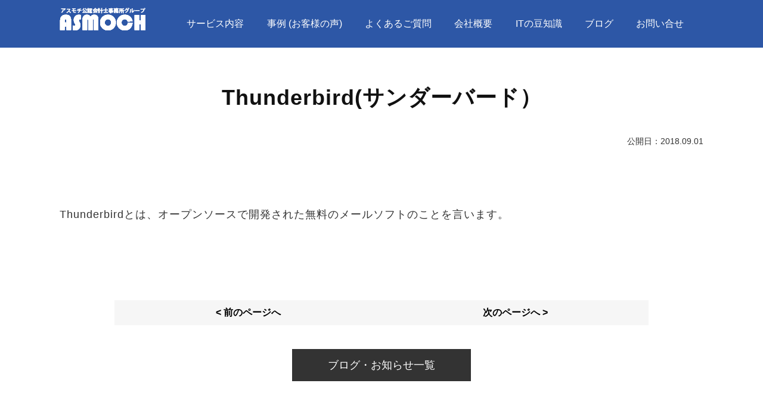

--- FILE ---
content_type: text/html; charset=UTF-8
request_url: https://www.koshicon.com/pcword-thunderbird
body_size: 9313
content:
<!DOCTYPE html>
<html lang="ja">

<head>
<!-- Google Tag Manager -->
<script>(function(w,d,s,l,i){w[l]=w[l]||[];w[l].push({'gtm.start':
new Date().getTime(),event:'gtm.js'});var f=d.getElementsByTagName(s)[0],
j=d.createElement(s),dl=l!='dataLayer'?'&l='+l:'';j.async=true;j.src=
'https://www.googletagmanager.com/gtm.js?id='+i+dl;f.parentNode.insertBefore(j,f);
})(window,document,'script','dataLayer','GTM-WC63SG9');</script>
<!-- End Google Tag Manager -->


	<meta charset="utf-8">
	<meta http-equiv="X-UA-Compatible" content="IE=edge">
	<meta name="viewport" content="width=device-width, initial-scale=1, shrink-to-fit=no">
		<title>
		【パソコン用語集】Thunderbird(サンダーバード） | アスモチ株式会社	</title>
	<meta name="Keywords" content="大阪市中央区,大阪,西宮,神戸,アスモチ,パソコン,パソコントラブル,サポート,PC,ネットワーク,Thunderbird(サンダーバード）">
	<meta name="Description" content="大阪市中央区を中心とした大阪・西宮・神戸の事業者様向けにパソコントラブルサポートを行っているアスモチです。【パソコン用語集】Thunderbird(サンダーバード）です。">
	

	<!--ファビコン-->
	<link rel="icon" href="/assets/img/asmoch.ico" id="favicon">
	<link href="/assets/img/asmoch.ico" rel="SHORTCUT ICON" type="image/x-icon">
	<link rel="apple-touch-icon" sizes="128x128" href="/assets/img/asmoch.png">


	<link rel="canonical" href="https://www.koshicon.com">

	<!--<link rel="stylesheet" href="/assets/css/bootstrap.css" rel="stylesheet" type="text/css" media="all">-->
	<link rel="stylesheet" href="/assets/css/reset.css" rel="stylesheet" type="text/css" media="all">
	<link rel="stylesheet" href="/assets/css/style.css" rel="stylesheet" type="text/css" media="all">
	<link rel="stylesheet" href="/assets/css/sp.css" rel="stylesheet" type="text/css" media="all">
	<link rel="stylesheet" href="/assets/css/megamenu.css" rel="stylesheet" type="text/css" media="all">
	<link rel="stylesheet" type="text/css" href="/assets/css/jquery.mmenu.all.css" />
		<link rel="stylesheet" href="/assets/css/content.css" rel="stylesheet" type="text/css" media="all">
	

	<!--メールフォームプロ用CSS-->
	<link rel="stylesheet" href="mfp.statics/mailformpro.css" type="text/css">

	<!-- js -->
	<script src="https://ajax.googleapis.com/ajax/libs/jquery/2.1.4/jquery.min.js"></script>

	<!-- megamenu -->
	<script src="/assets/js/megamenu.min.js"></script>

	<!--smartmenus-->
	<script type="text/javascript" src="/assets/js/jquery.mmenu.all.min.js"></script>

	<!--acordion-->
	<script src="/assets/js/acordion.min.js"></script>

	<!--fontawesome-->
	<script src="https://kit.fontawesome.com/f000a4d9ac.js" crossorigin="anonymous"></script>

	<!-- top0の位置で固定 -->
		<script type="text/javascript">
		jQuery(function($) {
			var nav = $('#gnav'),
				offset = nav.offset();

			$(window).scroll(function() {
				if ($(window).scrollTop() > offset.top) {
					nav.addClass('fixed');
				} else {
					nav.removeClass('fixed');
				}
			});
		});

	</script>
		<script>
		jQuery(document).ready(function($) {
			$("#mmenu").mmenu();
		});

	</script>
	<!--[if lt IE 9]>
<script src="https://oss.maxcdn.com/html5shiv/3.7.2/html5shiv.min.js"></script>
<script src="https://oss.maxcdn.com/respond/1.4.2/respond.min.js"></script>
<![endif]-->

	<!-- Begin Mieruca Embed Code -->
<script type="text/javascript" id="mierucajs">
window.__fid = window.__fid || [];__fid.push([312801789]);
(function() {
function mieruca(){if(typeof window.__fjsld != "undefined") return; window.__fjsld = 1; var fjs = document.createElement('script'); fjs.type = 'text/javascript'; fjs.async = true; fjs.id = "fjssync"; var timestamp = new Date;fjs.src = ('https:' == document.location.protocol ? 'https' : 'http') + '://hm.mieru-ca.com/service/js/mieruca-hm.js?v='+ timestamp.getTime(); var x = document.getElementsByTagName('script')[0]; x.parentNode.insertBefore(fjs, x); };
setTimeout(mieruca, 500); document.readyState != "complete" ? (window.attachEvent ? window.attachEvent("onload", mieruca) : window.addEventListener("load", mieruca, false)) : mieruca();
})();
</script>
<!-- End Mieruca Embed Code -->
	<meta name='robots' content='max-image-preview:large' />
	<style>img:is([sizes="auto" i], [sizes^="auto," i]) { contain-intrinsic-size: 3000px 1500px }</style>
	<link rel='dns-prefetch' href='//www.googletagmanager.com' />
<link rel='stylesheet' id='wp-block-library-css' href='https://www.koshicon.com/kanri/wp-includes/css/dist/block-library/style.min.css?ver=6.8.3' type='text/css' media='all' />
<style id='classic-theme-styles-inline-css' type='text/css'>
/*! This file is auto-generated */
.wp-block-button__link{color:#fff;background-color:#32373c;border-radius:9999px;box-shadow:none;text-decoration:none;padding:calc(.667em + 2px) calc(1.333em + 2px);font-size:1.125em}.wp-block-file__button{background:#32373c;color:#fff;text-decoration:none}
</style>
<style id='global-styles-inline-css' type='text/css'>
:root{--wp--preset--aspect-ratio--square: 1;--wp--preset--aspect-ratio--4-3: 4/3;--wp--preset--aspect-ratio--3-4: 3/4;--wp--preset--aspect-ratio--3-2: 3/2;--wp--preset--aspect-ratio--2-3: 2/3;--wp--preset--aspect-ratio--16-9: 16/9;--wp--preset--aspect-ratio--9-16: 9/16;--wp--preset--color--black: #000000;--wp--preset--color--cyan-bluish-gray: #abb8c3;--wp--preset--color--white: #ffffff;--wp--preset--color--pale-pink: #f78da7;--wp--preset--color--vivid-red: #cf2e2e;--wp--preset--color--luminous-vivid-orange: #ff6900;--wp--preset--color--luminous-vivid-amber: #fcb900;--wp--preset--color--light-green-cyan: #7bdcb5;--wp--preset--color--vivid-green-cyan: #00d084;--wp--preset--color--pale-cyan-blue: #8ed1fc;--wp--preset--color--vivid-cyan-blue: #0693e3;--wp--preset--color--vivid-purple: #9b51e0;--wp--preset--gradient--vivid-cyan-blue-to-vivid-purple: linear-gradient(135deg,rgba(6,147,227,1) 0%,rgb(155,81,224) 100%);--wp--preset--gradient--light-green-cyan-to-vivid-green-cyan: linear-gradient(135deg,rgb(122,220,180) 0%,rgb(0,208,130) 100%);--wp--preset--gradient--luminous-vivid-amber-to-luminous-vivid-orange: linear-gradient(135deg,rgba(252,185,0,1) 0%,rgba(255,105,0,1) 100%);--wp--preset--gradient--luminous-vivid-orange-to-vivid-red: linear-gradient(135deg,rgba(255,105,0,1) 0%,rgb(207,46,46) 100%);--wp--preset--gradient--very-light-gray-to-cyan-bluish-gray: linear-gradient(135deg,rgb(238,238,238) 0%,rgb(169,184,195) 100%);--wp--preset--gradient--cool-to-warm-spectrum: linear-gradient(135deg,rgb(74,234,220) 0%,rgb(151,120,209) 20%,rgb(207,42,186) 40%,rgb(238,44,130) 60%,rgb(251,105,98) 80%,rgb(254,248,76) 100%);--wp--preset--gradient--blush-light-purple: linear-gradient(135deg,rgb(255,206,236) 0%,rgb(152,150,240) 100%);--wp--preset--gradient--blush-bordeaux: linear-gradient(135deg,rgb(254,205,165) 0%,rgb(254,45,45) 50%,rgb(107,0,62) 100%);--wp--preset--gradient--luminous-dusk: linear-gradient(135deg,rgb(255,203,112) 0%,rgb(199,81,192) 50%,rgb(65,88,208) 100%);--wp--preset--gradient--pale-ocean: linear-gradient(135deg,rgb(255,245,203) 0%,rgb(182,227,212) 50%,rgb(51,167,181) 100%);--wp--preset--gradient--electric-grass: linear-gradient(135deg,rgb(202,248,128) 0%,rgb(113,206,126) 100%);--wp--preset--gradient--midnight: linear-gradient(135deg,rgb(2,3,129) 0%,rgb(40,116,252) 100%);--wp--preset--font-size--small: 13px;--wp--preset--font-size--medium: 20px;--wp--preset--font-size--large: 36px;--wp--preset--font-size--x-large: 42px;--wp--preset--spacing--20: 0.44rem;--wp--preset--spacing--30: 0.67rem;--wp--preset--spacing--40: 1rem;--wp--preset--spacing--50: 1.5rem;--wp--preset--spacing--60: 2.25rem;--wp--preset--spacing--70: 3.38rem;--wp--preset--spacing--80: 5.06rem;--wp--preset--shadow--natural: 6px 6px 9px rgba(0, 0, 0, 0.2);--wp--preset--shadow--deep: 12px 12px 50px rgba(0, 0, 0, 0.4);--wp--preset--shadow--sharp: 6px 6px 0px rgba(0, 0, 0, 0.2);--wp--preset--shadow--outlined: 6px 6px 0px -3px rgba(255, 255, 255, 1), 6px 6px rgba(0, 0, 0, 1);--wp--preset--shadow--crisp: 6px 6px 0px rgba(0, 0, 0, 1);}:where(.is-layout-flex){gap: 0.5em;}:where(.is-layout-grid){gap: 0.5em;}body .is-layout-flex{display: flex;}.is-layout-flex{flex-wrap: wrap;align-items: center;}.is-layout-flex > :is(*, div){margin: 0;}body .is-layout-grid{display: grid;}.is-layout-grid > :is(*, div){margin: 0;}:where(.wp-block-columns.is-layout-flex){gap: 2em;}:where(.wp-block-columns.is-layout-grid){gap: 2em;}:where(.wp-block-post-template.is-layout-flex){gap: 1.25em;}:where(.wp-block-post-template.is-layout-grid){gap: 1.25em;}.has-black-color{color: var(--wp--preset--color--black) !important;}.has-cyan-bluish-gray-color{color: var(--wp--preset--color--cyan-bluish-gray) !important;}.has-white-color{color: var(--wp--preset--color--white) !important;}.has-pale-pink-color{color: var(--wp--preset--color--pale-pink) !important;}.has-vivid-red-color{color: var(--wp--preset--color--vivid-red) !important;}.has-luminous-vivid-orange-color{color: var(--wp--preset--color--luminous-vivid-orange) !important;}.has-luminous-vivid-amber-color{color: var(--wp--preset--color--luminous-vivid-amber) !important;}.has-light-green-cyan-color{color: var(--wp--preset--color--light-green-cyan) !important;}.has-vivid-green-cyan-color{color: var(--wp--preset--color--vivid-green-cyan) !important;}.has-pale-cyan-blue-color{color: var(--wp--preset--color--pale-cyan-blue) !important;}.has-vivid-cyan-blue-color{color: var(--wp--preset--color--vivid-cyan-blue) !important;}.has-vivid-purple-color{color: var(--wp--preset--color--vivid-purple) !important;}.has-black-background-color{background-color: var(--wp--preset--color--black) !important;}.has-cyan-bluish-gray-background-color{background-color: var(--wp--preset--color--cyan-bluish-gray) !important;}.has-white-background-color{background-color: var(--wp--preset--color--white) !important;}.has-pale-pink-background-color{background-color: var(--wp--preset--color--pale-pink) !important;}.has-vivid-red-background-color{background-color: var(--wp--preset--color--vivid-red) !important;}.has-luminous-vivid-orange-background-color{background-color: var(--wp--preset--color--luminous-vivid-orange) !important;}.has-luminous-vivid-amber-background-color{background-color: var(--wp--preset--color--luminous-vivid-amber) !important;}.has-light-green-cyan-background-color{background-color: var(--wp--preset--color--light-green-cyan) !important;}.has-vivid-green-cyan-background-color{background-color: var(--wp--preset--color--vivid-green-cyan) !important;}.has-pale-cyan-blue-background-color{background-color: var(--wp--preset--color--pale-cyan-blue) !important;}.has-vivid-cyan-blue-background-color{background-color: var(--wp--preset--color--vivid-cyan-blue) !important;}.has-vivid-purple-background-color{background-color: var(--wp--preset--color--vivid-purple) !important;}.has-black-border-color{border-color: var(--wp--preset--color--black) !important;}.has-cyan-bluish-gray-border-color{border-color: var(--wp--preset--color--cyan-bluish-gray) !important;}.has-white-border-color{border-color: var(--wp--preset--color--white) !important;}.has-pale-pink-border-color{border-color: var(--wp--preset--color--pale-pink) !important;}.has-vivid-red-border-color{border-color: var(--wp--preset--color--vivid-red) !important;}.has-luminous-vivid-orange-border-color{border-color: var(--wp--preset--color--luminous-vivid-orange) !important;}.has-luminous-vivid-amber-border-color{border-color: var(--wp--preset--color--luminous-vivid-amber) !important;}.has-light-green-cyan-border-color{border-color: var(--wp--preset--color--light-green-cyan) !important;}.has-vivid-green-cyan-border-color{border-color: var(--wp--preset--color--vivid-green-cyan) !important;}.has-pale-cyan-blue-border-color{border-color: var(--wp--preset--color--pale-cyan-blue) !important;}.has-vivid-cyan-blue-border-color{border-color: var(--wp--preset--color--vivid-cyan-blue) !important;}.has-vivid-purple-border-color{border-color: var(--wp--preset--color--vivid-purple) !important;}.has-vivid-cyan-blue-to-vivid-purple-gradient-background{background: var(--wp--preset--gradient--vivid-cyan-blue-to-vivid-purple) !important;}.has-light-green-cyan-to-vivid-green-cyan-gradient-background{background: var(--wp--preset--gradient--light-green-cyan-to-vivid-green-cyan) !important;}.has-luminous-vivid-amber-to-luminous-vivid-orange-gradient-background{background: var(--wp--preset--gradient--luminous-vivid-amber-to-luminous-vivid-orange) !important;}.has-luminous-vivid-orange-to-vivid-red-gradient-background{background: var(--wp--preset--gradient--luminous-vivid-orange-to-vivid-red) !important;}.has-very-light-gray-to-cyan-bluish-gray-gradient-background{background: var(--wp--preset--gradient--very-light-gray-to-cyan-bluish-gray) !important;}.has-cool-to-warm-spectrum-gradient-background{background: var(--wp--preset--gradient--cool-to-warm-spectrum) !important;}.has-blush-light-purple-gradient-background{background: var(--wp--preset--gradient--blush-light-purple) !important;}.has-blush-bordeaux-gradient-background{background: var(--wp--preset--gradient--blush-bordeaux) !important;}.has-luminous-dusk-gradient-background{background: var(--wp--preset--gradient--luminous-dusk) !important;}.has-pale-ocean-gradient-background{background: var(--wp--preset--gradient--pale-ocean) !important;}.has-electric-grass-gradient-background{background: var(--wp--preset--gradient--electric-grass) !important;}.has-midnight-gradient-background{background: var(--wp--preset--gradient--midnight) !important;}.has-small-font-size{font-size: var(--wp--preset--font-size--small) !important;}.has-medium-font-size{font-size: var(--wp--preset--font-size--medium) !important;}.has-large-font-size{font-size: var(--wp--preset--font-size--large) !important;}.has-x-large-font-size{font-size: var(--wp--preset--font-size--x-large) !important;}
:where(.wp-block-post-template.is-layout-flex){gap: 1.25em;}:where(.wp-block-post-template.is-layout-grid){gap: 1.25em;}
:where(.wp-block-columns.is-layout-flex){gap: 2em;}:where(.wp-block-columns.is-layout-grid){gap: 2em;}
:root :where(.wp-block-pullquote){font-size: 1.5em;line-height: 1.6;}
</style>
<link rel='stylesheet' id='toc-screen-css' href='https://www.koshicon.com/kanri/wp-content/plugins/table-of-contents-plus/screen.min.css?ver=2411.1' type='text/css' media='all' />
<script type="text/javascript" src="https://www.koshicon.com/kanri/wp-includes/js/jquery/jquery.min.js?ver=3.7.1" id="jquery-core-js"></script>
<script type="text/javascript" src="https://www.koshicon.com/kanri/wp-includes/js/jquery/jquery-migrate.min.js?ver=3.4.1" id="jquery-migrate-js"></script>

<!-- Site Kit によって追加された Google タグ（gtag.js）スニペット -->
<!-- Google アナリティクス スニペット (Site Kit が追加) -->
<script type="text/javascript" src="https://www.googletagmanager.com/gtag/js?id=G-2PTNPB2PFL" id="google_gtagjs-js" async></script>
<script type="text/javascript" id="google_gtagjs-js-after">
/* <![CDATA[ */
window.dataLayer = window.dataLayer || [];function gtag(){dataLayer.push(arguments);}
gtag("set","linker",{"domains":["www.koshicon.com"]});
gtag("js", new Date());
gtag("set", "developer_id.dZTNiMT", true);
gtag("config", "G-2PTNPB2PFL");
/* ]]> */
</script>
<link rel="canonical" href="https://www.koshicon.com/pcword-thunderbird" />
<link rel='shortlink' href='https://www.koshicon.com/?p=4388' />
<link rel="alternate" title="oEmbed (JSON)" type="application/json+oembed" href="https://www.koshicon.com/wp-json/oembed/1.0/embed?url=https%3A%2F%2Fwww.koshicon.com%2Fpcword-thunderbird" />
<link rel="alternate" title="oEmbed (XML)" type="text/xml+oembed" href="https://www.koshicon.com/wp-json/oembed/1.0/embed?url=https%3A%2F%2Fwww.koshicon.com%2Fpcword-thunderbird&#038;format=xml" />
<meta name="generator" content="Site Kit by Google 1.160.1" />                <script>
                    var ajaxUrl = 'https://www.koshicon.com/kanri/wp-admin/admin-ajax.php';
                </script>
        <meta property="og:title" content="Thunderbird(サンダーバード）" />
<meta property="og:description" content="Thunderbirdとは、オープンソースで開発された無料のメールソフトのことを言います。" />
<meta property="og:type" content="article" />
<meta property="og:url" content="https://www.koshicon.com/pcword-thunderbird" />
<meta property="og:image" content="https://www.koshicon.com/kanri/wp-content/themes/asmoch_new/img/kv-text-img.png" />
<meta property="og:site_name" content="アスモチ株式会社" />
<meta name="twitter:card" content="summary_large_image" />
<meta name="twitter:site" content="@asmoch_web" />
<meta property="og:locale" content="ja_JP" />
<noscript><style>.lazyload[data-src]{display:none !important;}</style></noscript><style>.lazyload{background-image:none !important;}.lazyload:before{background-image:none !important;}</style>

</head>

<body class="wp-singular post-template-default single single-post postid-4388 single-format-standard wp-theme-asmoch_new">

<!-- Google Tag Manager (noscript) -->
<noscript><iframe src="https://www.googletagmanager.com/ns.html?id=GTM-WC63SG9"
height="0" width="0" style="display:none;visibility:hidden"></iframe></noscript>
<!-- End Google Tag Manager (noscript) -->

	<div id="wrapper">
		<header id="header">
			
			
						<!-- megamenu -->
			<nav id="gnav">
				<div class="content-width">

					<div class="menu-container clearfix">
						<div class="menu">
							<ul>
								<li class="nav-logo">
									<a href="https://www.koshicon.com/"><img src="[data-uri]" alt="アスモチ株式会社" data-src="/assets/img/logo1.webp" decoding="async" class="lazyload"><noscript><img src="/assets/img/logo1.webp" alt="アスモチ株式会社" data-eio="l"></noscript></a>
								</li>
								<li><a href="https://www.koshicon.com/pc_support/">サービス内容</a>
									<ul class="sub-menu">
										<li class="sub-menu-title"><i class="fas fa-desktop"></i> 通常サービス</li>
										<li><a href="https://www.koshicon.com/pc_support/"><i class="fas fa-desktop"></i> パソコントラブルサポート</a></li>
										<li><a href="https://www.koshicon.com/network_support/"><i class="fas fa-desktop"></i> ネットワークトラブルサポート</a></li>
										<li><a href="https://www.koshicon.com/software_support/"><i class="fas fa-desktop"></i> ソフトウェアトラブルサポート</a></li>
										<li><a href="https://www.koshicon.com/peripheral_support/"><i class="fas fa-desktop"></i> 周辺機器トラブルサポート</a></li>
										<li><a href="https://www.koshicon.com/shorttime_service/"><i class="fas fa-desktop"></i> 短時間リモートサポートサービス</a></li>
										<li><a href="https://www.koshicon.com/ict/"><i class="fas fa-desktop"></i> 在宅ワーク・テレワーク向けICT導入サポート</a></li>
										<li><a href="https://www.koshicon.com/other_support/"><i class="fas fa-desktop"></i> その他トラブルサポート</a></li>
										<li class="sub-menu-title"><i class="fas fa-briefcase"></i> 期間限定パック
										</li>
										<li><a href="https://www.koshicon.com/support/"><i class="fas fa-briefcase"></i> パソコン月額サポートパック</a></li>
										<li><a href="https://www.koshicon.com/replace/"><i class="fas fa-briefcase"></i> パソコン導入・入換パック</a></li>
										<li><a href="https://www.koshicon.com/network/"><i class="fas fa-briefcase"></i> ネットワークの調査・改善提案パック</a></li>
										<li class="sub-menu-title"><a href="https://www.koshicon.com/service-flow/"><i class="fas fa-list-ol"></i>

                  サービスの流れ</a></li>
										<li class="sub-menu-title"><a href="https://www.koshicon.com/service-area/"><i class="fas fa-map"></i>

                  対応エリア</a></li>
										<li class="sub-menu-title"><a href="https://www.koshicon.com/price/"><i class="fas fa-calculator"></i>

 料金</a></li>
									</ul>
								</li>


								<li><a href="https://www.koshicon.com/itcase/">事例 (お客様の声)</a>
								</li>
								<li><a href="https://www.koshicon.com/qa/">よくあるご質問</a>
									<ul class="sub-menu">
										<li class="sub-menu-title">
											<i class="fas fa-question-circle"></i> サービスについて</li>
										<li><a href="https://www.koshicon.com/qa/qa_general/"><i class="fas fa-question-circle"></i> サービス全般</a></li>
										<li><a href="https://www.koshicon.com/qa/qa_monthly/"><i class="fas fa-question-circle"></i> 月額サポートパック</a></li>
										<li><a href="https://www.koshicon.com/qa/qa_introduction/"><i class="fas fa-question-circle"></i> PC導入・入替パック</a></li>
										<li><a href="https://www.koshicon.com/qa/qa_network/"><i class="fas fa-question-circle"></i> ネットワークの調査・改善</a></li>
										<li><a href="https://www.koshicon.com/qa/qa_price/"><i class="fas fa-question-circle"></i> 料金</a></li>
										<li><a href="https://www.koshicon.com/qa/qa_other/"><i class="fas fa-question-circle"></i> その他</a></li>
										<li class="sub-menu-title"><i class="fas fa-exclamation-triangle"></i> パソコントラブル・その他お困りごとについて</li>
										<li><a href="https://www.koshicon.com/qa/qa_tec_pc/"><i class="fas fa-exclamation-triangle"></i> パソコントラブル</a></li>
										<li><a href="https://www.koshicon.com/qa/qa_tec_nw/"><i class="fas fa-exclamation-triangle"></i> インターネット・ネットワークのトラブル</a></li>
										<li><a href="https://www.koshicon.com/qa/qa_tec_pe/"><i class="fas fa-exclamation-triangle"></i> パソコン周辺機器・ソフトウェアのトラブル</a></li>
										<li><a href="https://www.koshicon.com/qa/qa_tec_ot/"><i class="fas fa-exclamation-triangle"></i> その他トラブル</a></li>
									</ul>
								</li>

								<li><a href="https://www.koshicon.com/company/">会社概要</a>
									<ul class="sub-menu">
										<li class="sub-menu-title">
											<a href="https://www.koshicon.com/staff/">
                  <i class="fas fa-address-book"></i> スタッフ紹介
                </a></li>
									</ul>
								</li>

								<li><a href="https://www.koshicon.com/postlist/">ITの豆知識</a>
									<ul class="sub-menu">
										<li class="sub-menu-title"><i class="fas fa-folder-open"></i> カテゴリー
										</li>
										<li><a href="https://www.koshicon.com/category/pc/"><i class="fas fa-folder-open"></i> パソコン</a></li>
										<li><a href="https://www.koshicon.com/category/internet/"><i class="fas fa-folder-open"></i> インターネット</a></li>
										<li><a href="https://www.koshicon.com/category/network/"><i class="fas fa-folder-open"></i> ネットワーク</a></li>
										<li><a href="https://www.koshicon.com/category/security/"><i class="fas fa-folder-open"></i> セキュリティー</a></li>
										<li><a href="https://www.koshicon.com/category/website/"><i class="fas fa-folder-open"></i> ホームページ</a></li>
										<li><a href="https://www.koshicon.com/category/cloud/"><i class="fas fa-folder-open"></i> クラウド</a></li>
										<li><a href="https://www.koshicon.com/category/server/"><i class="fas fa-folder-open"></i> サーバー</a></li>
										<li><a href="https://www.koshicon.com/category/smartphone/"><i class="fas fa-folder-open"></i> スマートフォン</a></li>
										<li><a href="https://www.koshicon.com/category/column/"><i class="fas fa-folder-open"></i> コラム</a></li>
										<li><a href="https://www.koshicon.com/category/other/"><i class="fas fa-folder-open"></i> その他</a></li>
										<li><a href="https://www.koshicon.com/postlist/"><i class="fas fa-folder-open"></i> 新着順</a></li>
										<li class="sub-menu-title"><a href="https://www.koshicon.com/it-glossary/"><i class="fas fa-graduation-cap"></i>

 IT用語集</a></li>
									</ul>
								</li>
								<li><a href="https://www.koshicon.com/category/blog">ブログ</a></li>

								<li><a href="https://www.koshicon.com/contact/">お問い合せ</a></li>
							</ul>
						</div>
					</div>
				</div>
			</nav>
					</header>



<section>
	<h1 class="page_title">Thunderbird(サンダーバード）</h1>
	<div class="post-day">        <!--一度も更新されていない場合-->
        公開日：<time>2018.09.01</time>
    </div>
		<main id="home-p">
			<section id="single">
        	<div class="section-single content-width">

			<div class="single_content">
									
									


			<p>Thunderbirdとは、オープンソースで開発された無料のメールソフトのことを言います。</p>
<div class='yarpp yarpp-related yarpp-related-website yarpp-related-none yarpp-template-yarpp-template-relative'>
</div>

			</div>

			
			
</section>
	

	<!--ページ送り-->
		<div class="next_prev_page_link">
	    <ul>
		        <li class="prev"><a href="https://www.koshicon.com/pcword-sim-card">&lt; 前のページへ</a></li>
		        <li class="next"><a href="https://www.koshicon.com/pcword-url">次のページへ &gt;</a></li>
		    </ul>
	</div>
	<div class="list_link">
	<a href="https://www.koshicon.com/postlist/" class="single_link_button">
	<!--Tの豆知識一覧-->ブログ・お知らせ一覧
	</a>
	</div>
									<!--<div class="row center clear">
										<div class="col-md-12">
											<div class="recruit_banner">
												<a href="https://www.koshicon.com//recruit/">
												<img src="[data-uri]" alt="スタッフ募集" class="img-fluid lazyload"  data-src="/assets/img/recruit.png" decoding="async"><noscript><img src="/assets/img/recruit.png" alt="スタッフ募集" class="img-fluid"  data-eio="l"></noscript>
												</a></div>
										</div>
									</div>-->
								</section>
								<!--最近の解決事例-->
								
<section class="recent-case-list">

		<div class="section-archive content-width">
<h3 class="content-section-title">最近の解決事例<small>(お客様の声)</small></h3><ul class="case_list">
		<ul class="case_list">
		    				<li>

					<a href="https://www.koshicon.com/itcase/data-restoration">
					<article class="article_list">
						<div class="article_img">
																	<img width="400" height="267" src="[data-uri]" class="attachment-400×267_thumbnail size-400×267_thumbnail wp-post-image lazyload" alt="" decoding="async"   data-src="https://www.koshicon.com/kanri/wp-content/uploads/2019/03/matsuyama-400x267.jpg" data-srcset="https://www.koshicon.com/kanri/wp-content/uploads/2019/03/matsuyama-400x267.jpg 400w, https://www.koshicon.com/kanri/wp-content/uploads/2019/03/matsuyama-330x220.jpg 330w, https://www.koshicon.com/kanri/wp-content/uploads/2019/03/matsuyama-250x167.jpg 250w, https://www.koshicon.com/kanri/wp-content/uploads/2019/03/matsuyama-105x70.jpg 105w" data-sizes="auto" data-eio-rwidth="400" data-eio-rheight="267" /><noscript><img width="400" height="267" src="https://www.koshicon.com/kanri/wp-content/uploads/2019/03/matsuyama-400x267.jpg" class="attachment-400×267_thumbnail size-400×267_thumbnail wp-post-image" alt="" decoding="async" srcset="https://www.koshicon.com/kanri/wp-content/uploads/2019/03/matsuyama-400x267.jpg 400w, https://www.koshicon.com/kanri/wp-content/uploads/2019/03/matsuyama-330x220.jpg 330w, https://www.koshicon.com/kanri/wp-content/uploads/2019/03/matsuyama-250x167.jpg 250w, https://www.koshicon.com/kanri/wp-content/uploads/2019/03/matsuyama-105x70.jpg 105w" sizes="(max-width: 400px) 100vw, 400px" data-eio="l" /></noscript>														</div>
						<div class="article_content">
						<div class="article_day">2019-03-30</div>
						<div class="article_title">
							<h4>パソコンが動かなくなって中に保存してるデータを取り出せなくなったので、取り出してほしい。</h4>
							<p>パソコンが動かなくなって中に保存してるデータを取り出せなくなったので、取り出してほしい。</p>
						</div>
					</div>
					</article>
				</a>
				<div class="case_cat">
					カテゴリー：ハードウェア				</div>
				</li>
				    				<li>

					<a href="https://www.koshicon.com/itcase/office-install-trouble">
					<article class="article_list">
						<div class="article_img">
																	<img width="400" height="267" src="[data-uri]" class="attachment-400×267_thumbnail size-400×267_thumbnail wp-post-image lazyload" alt="" decoding="async"   data-src="https://www.koshicon.com/kanri/wp-content/uploads/2018/09/cf0a4bfd93ca5af6b24cad28f556ad77-400x267.png" data-srcset="https://www.koshicon.com/kanri/wp-content/uploads/2018/09/cf0a4bfd93ca5af6b24cad28f556ad77-400x267.png 400w, https://www.koshicon.com/kanri/wp-content/uploads/2018/09/cf0a4bfd93ca5af6b24cad28f556ad77-330x220.png 330w, https://www.koshicon.com/kanri/wp-content/uploads/2018/09/cf0a4bfd93ca5af6b24cad28f556ad77-250x167.png 250w, https://www.koshicon.com/kanri/wp-content/uploads/2018/09/cf0a4bfd93ca5af6b24cad28f556ad77-105x70.png 105w" data-sizes="auto" data-eio-rwidth="400" data-eio-rheight="267" /><noscript><img width="400" height="267" src="https://www.koshicon.com/kanri/wp-content/uploads/2018/09/cf0a4bfd93ca5af6b24cad28f556ad77-400x267.png" class="attachment-400×267_thumbnail size-400×267_thumbnail wp-post-image" alt="" decoding="async" srcset="https://www.koshicon.com/kanri/wp-content/uploads/2018/09/cf0a4bfd93ca5af6b24cad28f556ad77-400x267.png 400w, https://www.koshicon.com/kanri/wp-content/uploads/2018/09/cf0a4bfd93ca5af6b24cad28f556ad77-330x220.png 330w, https://www.koshicon.com/kanri/wp-content/uploads/2018/09/cf0a4bfd93ca5af6b24cad28f556ad77-250x167.png 250w, https://www.koshicon.com/kanri/wp-content/uploads/2018/09/cf0a4bfd93ca5af6b24cad28f556ad77-105x70.png 105w" sizes="(max-width: 400px) 100vw, 400px" data-eio="l" /></noscript>														</div>
						<div class="article_content">
						<div class="article_day">2018-09-22</div>
						<div class="article_title">
							<h4>Officeが使えなくなったので直してほしい</h4>
							<p>以前、パソコンを新規導入し設定をさせていただいたお客様からのご相談で、しばらく使っていなかったパソコンを使おうとしたところOfficeが起動しなくなったので直してほしいとのご連絡をいただきました。</p>
						</div>
					</div>
					</article>
				</a>
				<div class="case_cat">
					カテゴリー：ソフトウェア				</div>
				</li>
				    				<li>

					<a href="https://www.koshicon.com/itcase/mail_iphone">
					<article class="article_list">
						<div class="article_img">
																	<img width="400" height="267" src="[data-uri]" class="attachment-400×267_thumbnail size-400×267_thumbnail wp-post-image lazyload" alt="" decoding="async"   data-src="https://www.koshicon.com/kanri/wp-content/uploads/2018/09/iphone-400x267.jpg" data-srcset="https://www.koshicon.com/kanri/wp-content/uploads/2018/09/iphone-400x267.jpg 400w, https://www.koshicon.com/kanri/wp-content/uploads/2018/09/iphone-300x200.jpg 300w, https://www.koshicon.com/kanri/wp-content/uploads/2018/09/iphone-768x512.jpg 768w, https://www.koshicon.com/kanri/wp-content/uploads/2018/09/iphone-330x220.jpg 330w, https://www.koshicon.com/kanri/wp-content/uploads/2018/09/iphone-250x167.jpg 250w, https://www.koshicon.com/kanri/wp-content/uploads/2018/09/iphone-105x70.jpg 105w, https://www.koshicon.com/kanri/wp-content/uploads/2018/09/iphone.jpg 800w" data-sizes="auto" data-eio-rwidth="400" data-eio-rheight="267" /><noscript><img width="400" height="267" src="https://www.koshicon.com/kanri/wp-content/uploads/2018/09/iphone-400x267.jpg" class="attachment-400×267_thumbnail size-400×267_thumbnail wp-post-image" alt="" decoding="async" srcset="https://www.koshicon.com/kanri/wp-content/uploads/2018/09/iphone-400x267.jpg 400w, https://www.koshicon.com/kanri/wp-content/uploads/2018/09/iphone-300x200.jpg 300w, https://www.koshicon.com/kanri/wp-content/uploads/2018/09/iphone-768x512.jpg 768w, https://www.koshicon.com/kanri/wp-content/uploads/2018/09/iphone-330x220.jpg 330w, https://www.koshicon.com/kanri/wp-content/uploads/2018/09/iphone-250x167.jpg 250w, https://www.koshicon.com/kanri/wp-content/uploads/2018/09/iphone-105x70.jpg 105w, https://www.koshicon.com/kanri/wp-content/uploads/2018/09/iphone.jpg 800w" sizes="(max-width: 400px) 100vw, 400px" data-eio="l" /></noscript>														</div>
						<div class="article_content">
						<div class="article_day">2018-09-22</div>
						<div class="article_title">
							<h4>iPhoneでのメール受信設定のご相談</h4>
							<p>iPhoneで会社のメールを受信できるようにしたいが、手順を見てもうまくいかないので設定をしてほしいとのご相談をいただきました。</p>
						</div>
					</div>
					</article>
				</a>
				<div class="case_cat">
					カテゴリー：ソフトウェア				</div>
				</li>
				    				<li>

					<a href="https://www.koshicon.com/itcase/windows10pc_setting">
					<article class="article_list">
						<div class="article_img">
																	<img width="400" height="267" src="[data-uri]" class="attachment-400×267_thumbnail size-400×267_thumbnail wp-post-image lazyload" alt="" decoding="async"   data-src="https://www.koshicon.com/kanri/wp-content/uploads/2018/08/DSC_0037-400x267.jpg" data-srcset="https://www.koshicon.com/kanri/wp-content/uploads/2018/08/DSC_0037-400x267.jpg 400w, https://www.koshicon.com/kanri/wp-content/uploads/2018/08/DSC_0037-330x220.jpg 330w, https://www.koshicon.com/kanri/wp-content/uploads/2018/08/DSC_0037-105x70.jpg 105w" data-sizes="auto" data-eio-rwidth="400" data-eio-rheight="267" /><noscript><img width="400" height="267" src="https://www.koshicon.com/kanri/wp-content/uploads/2018/08/DSC_0037-400x267.jpg" class="attachment-400×267_thumbnail size-400×267_thumbnail wp-post-image" alt="" decoding="async" srcset="https://www.koshicon.com/kanri/wp-content/uploads/2018/08/DSC_0037-400x267.jpg 400w, https://www.koshicon.com/kanri/wp-content/uploads/2018/08/DSC_0037-330x220.jpg 330w, https://www.koshicon.com/kanri/wp-content/uploads/2018/08/DSC_0037-105x70.jpg 105w" sizes="(max-width: 400px) 100vw, 400px" data-eio="l" /></noscript>														</div>
						<div class="article_content">
						<div class="article_day">2018-08-02</div>
						<div class="article_title">
							<h4>Windows10のパソコンの設定</h4>
							<p>■ご相談内容<br />
パソコンで資料を作成する必要があるので、新しくパソコンを購入したい。<br />
前にパソコンを購入したのが5年以上前で最近パソコンを使っていなかったので、素人でも操作がわかりやすいパソコンにしてほしい。<br />
<br />
■解決結果<br />
最適なパソコンの選定、初期設定、及び、操作や資料作りについてレクチャーを致しました。</p>
						</div>
					</div>
					</article>
				</a>
				<div class="case_cat">
					カテゴリー：パソコン				</div>
				</li>
				    				<li>

					<a href="https://www.koshicon.com/itcase/windows10replacement">
					<article class="article_list">
						<div class="article_img">
																	<img width="400" height="267" src="[data-uri]" class="attachment-400×267_thumbnail size-400×267_thumbnail wp-post-image lazyload" alt="" decoding="async"   data-src="https://www.koshicon.com/kanri/wp-content/uploads/2018/08/IMG_1255-400x267.jpg" data-srcset="https://www.koshicon.com/kanri/wp-content/uploads/2018/08/IMG_1255-400x267.jpg 400w, https://www.koshicon.com/kanri/wp-content/uploads/2018/08/IMG_1255-105x70.jpg 105w, https://www.koshicon.com/kanri/wp-content/uploads/2018/08/IMG_1255-330x220.jpg 330w" data-sizes="auto" data-eio-rwidth="400" data-eio-rheight="267" /><noscript><img width="400" height="267" src="https://www.koshicon.com/kanri/wp-content/uploads/2018/08/IMG_1255-400x267.jpg" class="attachment-400×267_thumbnail size-400×267_thumbnail wp-post-image" alt="" decoding="async" srcset="https://www.koshicon.com/kanri/wp-content/uploads/2018/08/IMG_1255-400x267.jpg 400w, https://www.koshicon.com/kanri/wp-content/uploads/2018/08/IMG_1255-105x70.jpg 105w, https://www.koshicon.com/kanri/wp-content/uploads/2018/08/IMG_1255-330x220.jpg 330w" sizes="(max-width: 400px) 100vw, 400px" data-eio="l" /></noscript>														</div>
						<div class="article_content">
						<div class="article_day">2018-08-01</div>
						<div class="article_title">
							<h4>パソコンの移行作業</h4>
							<p>■ご相談内容<br />
【その１】現在使っているWindows7のパソコンの調子が悪いので、パソコンを買い換えたい。<br />
【その２】買い替え後、古いパソコンから新しいパソコンへデータの移行をして欲しい。<br />
【その３】メール設定等のその他の環境の移行もして欲しい。<br />
<br />
■解決結果<br />
【その１】Windows7のサポート終了を見越してWindows10のパソコンであり、かつ、ご要望であるモバイルワークに適したパソコンを選定致しました。<br />
【その２】スピーディーな処理が可能なハードディスクを抜き出す方法でデータ移行を実施しました。<br />
【その３】メールの設定、電子認証のソフトの設定、及び複合機の設定を実施しました。</p>
						</div>
					</div>
					</article>
				</a>
				<div class="case_cat">
					カテゴリー：ソフトウェア				</div>
				</li>
				    				    </ul>
</div>

<div class="list_link">
<a href="https://www.koshicon.com/itcase/" class="case_link_button">
解決事例一覧
</a>
</div>
</div>

<section class="bnr-section top-section3">
	<a href="https://jimu-raku.com/" target="_blank"><img src="[data-uri]" alt="オンライン事務代行アウトソーシング・サポート ジム楽" data-src="/assets/img/top_banner_jimu.webp" decoding="async" class="lazyload"><noscript><img src="/assets/img/top_banner_jimu.webp" alt="オンライン事務代行アウトソーシング・サポート ジム楽" data-eio="l"></noscript></a>
</section>

</main>




<section class="bnr-section content-width">
	<div class="bnr-mail"><a href="https://www.koshicon.com/contact"><img src="[data-uri]" alt="お問い合せフォーム" data-src="/assets/img/bnr-mail.png" decoding="async" class="lazyload"><noscript><img src="/assets/img/bnr-mail.png" alt="お問い合せフォーム" data-eio="l"></noscript></a></div>
	<div class="bnr-tel"><a href="https://www.koshicon.com/"><img src="[data-uri]" alt="TEL:06-6484-5470" data-src="/assets/img/bnr-tel.png" decoding="async" class="lazyload"><noscript><img src="/assets/img/bnr-tel.png" alt="TEL:06-6484-5470" data-eio="l"></noscript></a></div>
</section>

	<footer id="footer">
		<div class="content-width">
			<p class="footer-logo"><img src="[data-uri]" alt="ASMOCH" data-src="/assets/img/footer-logo.png" decoding="async" class="lazyload"><noscript><img src="/assets/img/footer-logo.png" alt="ASMOCH" data-eio="l"></noscript></p>
			<div class="footer-left">
				<div class="footer-table">
					<table class="table1">
						<tbody>
							<tr>
								<th>会社名</th>
								<td>アスモチ株式会社　(アスモチ公認会計士事務所グループ)</td>
							</tr>
							<tr>
								<th>設立</th>
								<td>2008年10月</td>
							</tr>
							<tr>
								<th>代表取締役</th>
								<td>越田　泰生</td>
							</tr>
							<tr>
								<th>所在地</th>
								<td>
								■大阪本社<br>
								〒541-0054　大阪市中央区南本町3-1-2<br>
								■東京オフィス<br>〒150-0002<br>東京都渋谷区渋谷2-3-4<br>
								</td>
							</tr>
							<tr>
								<th>電話</th>
								<td>06-6484-5470（大阪オフィス）<td>
							</tr>
							<tr>
								<th>資本金</th>
								<td>300万円</td>
							</tr>
							<tr>
								<th>E-mail</th>
								<td>asmoch-info@koshicon.com</td>
							</tr>
							<tr>
								<th>事業内容</th>
								<td>
								■アシストスーツ・パワードスーツの販売レンタル<br>
								・ATOUN社<br>ATOUN Model Yシリーズ<br>
								■ITトラブルサポート<br>・パソコンメンテナンス・パソコンの使い方サポート・ネットワーク構築・周辺機器設定 等<br>
								■Webサイト制作・運用<br>
								Webデザイン・Wordpressカスタマイズ・ECサイト構築・SEO対策 等<br>
								■業務システム開発<br>
								・情報共有システム・顧客管理/案件管理/工事管理/在庫管理/不動産管理 等<br>
								■バックオフィスサポート<br>
								・事務代行/記帳代行・業務効率化サポート・資金調達・税務/会計アドバイス<br>
								■その他<br>
								・PRビデオ制作 等
								</td>
							</tr>
						</tbody>
					</table>
				</div>
			</div>
			<div class="footer-right">
				<p class="footer-link footer-twitter"><a href="https://twitter.com/asmoch_web" class="button2">Twitter</a></p>
				<p class="footer-link footer-facebook"><a href="https://www.facebook.com/asmotchi" class="button2">Facebook</a></p>
				<p class="footer-link footer-tel"><a href="tel:0664845470" class="button2">06-6484-5470</a></p>
				<p class="footer-link footer-mail"><a href="https://www.koshicon.com/contact" class="button2">お問い合せフォーム</a></p>
			</div>
			<!-- /.footer-right -->
						<div class="footer-nav content-width">
				<ul class="clearfix">
					<li><a href="https://www.koshicon.com/">ホーム</a></li>
					<li><a href="https://www.koshicon.com/pc_support/">サポート内容</a></li>
					<li><a href="https://www.koshicon.com/itcase/">お客様の声</a></li>
					<li><a href="https://www.koshicon.com/price/">料金</a></li>
					<li><a href="https://www.koshicon.com/postlist/">IT豆知識</a></li>
					<li><a href="https://www.koshicon.com/qa/">よくあるご質問</a></li>
					<li><a href="https://www.koshicon.com/company/">会社概要</a></li>
					<li><a href="https://www.koshicon.com/sitemap/">サイトマップ</a></li>
					<li><a href="https://www.koshicon.com/contract/">利用規約</a></li>
					<li><a href="https://www.koshicon.com/privacy/">プライバシーポリシー</a></li>
				</ul>
			</div>
						<div class="footer-copy content-width">
				<p><small>&copy; 2017-2025 Asmoch, inc. All Rights Reserved.</small></p>
			</div>
		</div>
	</footer>

</div>

<nav id="mmenu">
  <ul>
    <li>
      <span>
        <a href="https://www.koshicon.com/">サポート内容</a>
      </span>
      <ul class="sub-menu">
        <li><a href="https://www.koshicon.com/support/">PC月額サポートパック</a></li>
        <li><a href="https://www.koshicon.com/replace/">PC導入・入換パック</a></li>
        <li><a href="https://www.koshicon.com/network">ネットワークのトラブル対応</a></li>
        <li><a href="https://www.koshicon.com/ict">在宅ワーク向けICT導入サポート</a></li>
      </ul>
    </li>


    <li><a href="https://www.koshicon.com/itcase/">お客様の声</a></li>
    <li><a href="https://www.koshicon.com/price/">料金</a></li>
    <li><a href="https://www.koshicon.com/company/">会社概要</a></li>

    <li>
      <span><a href="https://www.koshicon.com/postlist/">IT豆知識</a></span>
      <ul class="sub-menu">
        <li><a href="https://www.koshicon.com/pc/">パソコン</a></li>
        <li><a href="https://www.koshicon.com/internet/">インターネット</a></li>
        <li><a href="https://www.koshicon.com/network/">ネットワーク</a></li>
        <li><a href="https://www.koshicon.com/security/">セキュリティー</a></li>
        <li><a href="https://www.koshicon.com/website/">ホームページ</a></li>
        <li><a href="https://www.koshicon.com/cloud/">クラウド</a></li>
        <li><a href="https://www.koshicon.com/server/">サーバー</a></li>
        <li><a href="https://www.koshicon.com/smartphone/">スマートフォン</a></li>
        <li><a href="https://www.koshicon.com/column/yassann">やっさん(56歳)のPC奮闘記</a></li>
        <li><a href="https://www.koshicon.com/other/">その他</a></li>
      </ul>
    </li>
    <li><a href="https://www.koshicon.com/contact/">お問い合せ</a></li>
    <li><a href="https://www.koshicon.com/privacy/">プライバシーポリシー</a></li>
</ul>
</nav>
<!-- /#wrapper -->
<script type="speculationrules">
{"prefetch":[{"source":"document","where":{"and":[{"href_matches":"\/*"},{"not":{"href_matches":["\/kanri\/wp-*.php","\/kanri\/wp-admin\/*","\/kanri\/wp-content\/uploads\/*","\/kanri\/wp-content\/*","\/kanri\/wp-content\/plugins\/*","\/kanri\/wp-content\/themes\/asmoch_new\/*","\/*\\?(.+)"]}},{"not":{"selector_matches":"a[rel~=\"nofollow\"]"}},{"not":{"selector_matches":".no-prefetch, .no-prefetch a"}}]},"eagerness":"conservative"}]}
</script>
<link rel='stylesheet' id='yarppRelatedCss-css' href='https://www.koshicon.com/kanri/wp-content/plugins/yet-another-related-posts-plugin/style/related.css?ver=5.30.11' type='text/css' media='all' />
<script type="text/javascript" id="eio-lazy-load-js-before">
/* <![CDATA[ */
var eio_lazy_vars = {"exactdn_domain":"","skip_autoscale":0,"bg_min_dpr":1.1,"threshold":0,"use_dpr":1};
/* ]]> */
</script>
<script type="text/javascript" src="https://www.koshicon.com/kanri/wp-content/plugins/ewww-image-optimizer/includes/lazysizes.min.js?ver=831" id="eio-lazy-load-js" async="async" data-wp-strategy="async"></script>
<script type="text/javascript" id="toc-front-js-extra">
/* <![CDATA[ */
var tocplus = {"smooth_scroll":"1","visibility_show":"\u8868\u793a\u3059\u308b","visibility_hide":"\u975e\u8868\u793a\u306b\u3059\u308b","width":"Auto"};
/* ]]> */
</script>
<script type="text/javascript" src="https://www.koshicon.com/kanri/wp-content/plugins/table-of-contents-plus/front.min.js?ver=2411.1" id="toc-front-js"></script>
</body>
</html>


--- FILE ---
content_type: text/css
request_url: https://www.koshicon.com/assets/css/style.css
body_size: 4888
content:
@charset "utf-8";

/*
-----------------------------------------------

1: home-p
2: -p
3: -p
4: -p
5: -p
6: -p
7: -p
8: -p
9: -p
10:-p

*/

html,
body {
	height: 100%;
	font-family: "游ゴシック体", "Yu Gothic", YuGothic, "ヒラギノ角ゴ Pro", "Hiragino Kaku Gothic Pro", "メイリオ", "Meiryo", sans-serif;
	font-weight: 500;
	color: #333;
}

body {
	font-size: 1.8rem;
}

em {
	font-weight: 700;
}

strong {
	font-weight: 700;
}

/* color  ----------------------- */

/* font  ----------------------- */

/* animation  ----------------------- */

.tran {
	-ms-transition: all 0.4s ease;
	-webkit-transition: all 0.4s ease;
	-moz-transition: all 0.4s ease;
}

a[href^="tel:"] {
	pointer-events: none;
}

/* sp common */

@media (max-width: 768px) {
	a[href^="tel:"] {
		pointer-events: auto;
	}
}

/*共通  ----------------------- */

/* pc common */

@media (min-width: 769px) {
	#wrapper {
		width: 100%;
	}

	.content-width {
		width: 1080px;
		margin: 0 auto;
	}

	.content-width-small {
		width: 880px;
		margin: 0 auto;
	}

	.content-width-large {
		width: 1280px;
		margin: 0 auto;
	}
}

a:hover {
	color: #4350c7;
}

.overlay {
	content: "";
	height: 100%;
	width: 100%;
}

.hankaku {
	margin-right: -10px;
	display: inline-block;
	letter-spacing: -0.5em;
}

.yellow-char {
	color: #FFFF00;
}

.red-char {
	color: #D80505;
}

.red-char2 {
	color: #ff0000;
}

.blue-char {
	color: #3254a4;
}

.blue-marker {
	background: linear-gradient(transparent 60%, #9eceff 75%);
}

.yellow-marker {
	background: linear-gradient(transparent 60%, #ffdc00 75%);
}


/* sp common */

@media (max-width: 768px) {
	.content-width {
		width: 100%;
		margin: 0 auto;
	}
}


/* 1: home-p
----------------------------------------------- */

/* #header
=========================================== */

#header {
	width: 100%;
	height: 100%;
	margin: 0 auto;
}

#header #kv-top {
	width: 100%;
	min-width: 1000px;
	height: 555px;
	background: url(../img/kv-img.jpg) no-repeat center;
	background-size: cover;
	position: relative;
	background-attachment: fixed;
}

#header #kv-top .top-logo {
	position: absolute;
	top: 50%;
	left: 50%;
	-webkit-transform: translate(-50%, -50%);
	transform: translate(-50%, -50%);
}

@media (max-width: 768px) {
	#header #kv-top-sp {
		width: 100%;
		max-height: 555px;
		background: url(../img/kv-img.jpg) no-repeat center;
		background-size: cover;
		position: relative;
	}

	#header #kv-top-sp .top-logo {
		padding: 10px;
		text-align: center;
	}

}


/* gnav */

#gnav {
	width: 100%;
	min-width: 1080px;
	height: 80px;
	background: #2D57A6;
}

#gnav .nav-logo {
	padding-top: 6px;
	float: left;
}

#gnav .main-nav {
	float: right;
}

#gnav .main-nav li {
	float: left;
}

#gnav .main-nav li a {
	height: 40px;
	padding: 0 20px;
	display: block;
	line-height: 40px;
	color: #fff;
}

#gnav .main-nav li a:hover {
	background: #FFB35B;
	color: #fff;
}


/* gnav megamenu */

#gnav .menu-container {
	width: 100%;
	margin: 0 auto;
	background: #2d57a6;
}

#gnav .menu-container .menu ul .nav-logo {
	padding-top: 0;
	margin-right: 50px;
}

#gnav .menu-container .menu ul .nav-logo a {
	padding: 6px 0 0 0;
}

#gnav .menu-container .menu > ul > .nav-logo:hover > a {
	background: #2d57a6;
}

#gnav .menu-container .menu > ul > li {
	background: #2d57a6;
}

/* 小メニューが1つの時 (.normal-subが付与) */

#gnav .menu-container .menu > ul > li > ul.normal-sub {
	width: 100%;
	left: 0;
	padding: 10px 20px;
}

#gnav .menu-container .menu > ul > li > ul.normal-sub li {
	width: auto;
	padding: 0 1em;
}

#gnav .menu-container .menu > ul > li > ul.normal-sub li a {
	width: 100%;
}

/* End */

#gnav .menu-container .menu > ul > li > a {
	text-decoration: none;
	padding: 0 1.2em;
	display: block;
	height: 80px;
	line-height: 80px;
	font-size: 16px;
	color: #fff;
}

#gnav .menu-container .menu > ul > li:hover > a {
	background: #fefefe;
	color: #2d57a6;
}


#gnav .menu-container .menu > ul > li > .sub-menu {
	background: #ffffff;
	border: 1px solid #ccc;
	border-top: none;
	box-shadow: 0px 6px 8px 1px #d1d1d1;
}

#gnav .menu-container .menu > ul > li > .sub-menu li.sub-menu-title {
	font-size: 18px;
	font-weight: 600;
	width: 100%;
	display: block;
}

#gnav .menu-container .menu > ul > li > .sub-menu li.sub-menu-title a {
	font-size: 18px;
	font-weight: 600;
	width: 100%;
	display: block;
	color: #111;
}


#gnav .menu-container .menu > ul > li > .sub-menu li a {
	font-size: 1.4rem;
}

#gnav .menu-container .menu > ul > li > .sub-menu li:hover a {
	color: #2d57a6;
}



/* fixed */

.fixed {
	position: fixed;
	top: 0;
	width: 100%;
	z-index: 10000;
}


.top-section-title1 {
	padding: 0 0 40px 0;
	letter-spacing: 1px;
	text-align: center;
	font-size: 37px;
	font-weight: 700;
	color: #111;
}

.top-section-desc {
	padding: 0 0 30px 0;
	text-align: center;
	font-size: 14px;
	color: #808080;
}

.top-section-subtitle {
	padding: 0 0 32px 0;
	letter-spacing: 1px;
	text-align: center;
	font-size: 22px;
	font-weight: 600;
	color: #0071BC;
}


.top-section-news {
	padding: 90px 0 100px;
}

.top-news-list dl{
	margin-bottom: 15px;
	border-bottom: 1px dotted #333;
}

.top-news-list dl .dd-title{
	font-weight: bold;
}


@media (max-width: 768px) {
	.top-section-title1 {
		padding: 0 0 15px 0;
		font-size: 30px;
	}

}


#top-asmoch {
	padding: 100px 0 70px;
	background: url(../img/asmoch-bg.jpg) no-repeat center center;
	background-attachment: fixed;
	background-size: cover;
}

#top-asmoch p {
	padding: 0 90px 40px;
	text-align: center;
	line-height: 2;
}

@media (max-width: 768px) {
	#top-asmoch {
		padding: 34px 0 30px;
		background: url(../img/asmoch-bg.jpg) no-repeat center center;
		background-attachment: fixed;
		background-size: cover;
	}
	#top-asmoch p {
		padding: 10px 20px 15px;
		text-align: justify;
		line-height: 1.7;
	}
}

.top-section1 {
	width: 100%;
	margin: 0 auto;
}

.asmoch-kun {
	text-align: right;
}


.top-section2 {
	width: 100%;
	margin: 0 auto;
	padding: 100px 0 20px;
}

#top-replace,
#top-ict {
	background: #f6f6f6;
}

.top-section2 .top_block {
	margin-bottom: 90px;
}

.top-section-contents2 {
	text-align: center;
}


.top-section-contents2 .section-main-img {
	padding: 0 0 33px;
}

.top-section-contents2 p {
	padding: 0 0 40px;
	line-height: 1.8;
	font-size: 18px;
	font-weight: 500;
}


@media (max-width: 768px) {
	.asmoch-kun {
		text-align: center;
	}

	.asmoch-kun img {
		width: 45%;
	}

	.top-section2 {
		width: 100%;
		margin: 0 auto;
		padding: 40px 0 0;
	}

	.top-section2 .top_block {
		margin-bottom: 0;
	}

	.top-section-contents2 {
		padding: 40px 0 20px;
		text-align: center;
	}

	.top-section-contents2 .section-main-img {
		padding: 0 0 23px;
	}

	.top-section-contents2 p {
		padding: 0 20px 30px;
		line-height: 1.7;
		text-align: justify;
		font-size: 16px;
	}
}



/* button */

.button1 {
	display: inline-block;
	width: 260px;
	height: 54px;
	text-align: center;
	text-decoration: none;
	line-height: 54px;
	outline: none;
}

.button1::before,
.button1::after {
	position: absolute;
	z-index: -1;
	display: block;
	content: '';
}

.button1,
.button1::before,
.button1::after {
	-webkit-box-sizing: border-box;
	-moz-box-sizing: border-box;
	box-sizing: border-box;
	-webkit-transition: all .3s;
	transition: all .3s;
}

.button1 {
	position: relative;
	z-index: 2;
	color: #fff;
}

.button1:hover {
	background-color: #fff;
	border-color: #59b1eb;
	color: #59b1eb;
}

.button1::before,
.button1::after {
	left: 0;
	width: 100%;
	height: 50%;
	background-color: #E60303;
}

.button1::before {
	top: 0;
}

.button1::after {
	bottom: 0;
}

.button1:hover::before,
.button1:hover::after {
	height: 0;
	background-color: #59b1eb;
}



/* button2 */

.button2 {
	display: inline-block;
	width: 320px;
	height: 70px;
	text-align: center;
	text-decoration: none;
	line-height: 70px;
	outline: none;
}

.button2::before,
.button2::after {
	position: absolute;
	z-index: -1;
	display: block;
	content: '';
}

.button2,
.button2::before,
.button2::after {
	-webkit-box-sizing: border-box;
	-moz-box-sizing: border-box;
	box-sizing: border-box;
	-webkit-transition: all .3s;
	transition: all .3s;
}

.button2 {
	background-color: #3c3c3c00;
	border: 2px solid #fff;
	color: #fff;
	line-height: 70px;
}

.button2:hover {
	background-color: #fff;
	border-color: #59b1eb;
	color: #59b1eb;
}


/* button_sp */

@media (max-width: 768px) {
	.btn-wrap {
		text-align: center !important;
		padding-bottom: 0 !important;
	}

	.button1 {
		width: 230px;
		height: 40px;
		text-align: center;
		text-decoration: none;
		line-height: 40px;
		outline: none;
		font-size: 1.4rem;
	}

	.button1::before,
	.button1::after {
		position: absolute;
		z-index: -1;
		display: block;
		content: '';
	}

	.button1,
	.button1::before,
	.button1::after {
		-webkit-box-sizing: border-box;
		-moz-box-sizing: border-box;
		box-sizing: border-box;
		-webkit-transition: all .3s;
		transition: all .3s;
	}

	.button1 {
		position: relative;
		z-index: 2;
		background-color: #bbb;
		border: 1px solid #bbb;
		color: #fff;
	}

	.button1:hover {
		background-color: #fff;
		border-color: #59b1eb;
		color: #59b1eb;
	}

	.button1::before,
	.button1::after {
		left: 0;
		width: 100%;
		height: 50%;
		background-color: #E60303;
	}

	.button1::before {
		top: 0;
	}

	.button1::after {
		bottom: 0;
	}

	.button1:hover::before,
	.button1:hover::after {
		height: 0;
		background-color: #59b1eb;
	}

	/* 料金ボタン */
	.btn-price {
		width: 50%;
		max-width: 260px;
		height: 48px;
		line-height: 48px;
	}


	/* button2 */
	.button2 {
		display: inline-block;
		width: 320px;
		height: 60px;
		text-align: center;
		text-decoration: none;
		line-height: 60px;
		outline: none;
	}

	.button2::before,
	.button2::after {
		position: absolute;
		z-index: -1;
		display: block;
		content: '';
	}

	.button2,
	.button2::before,
	.button2::after {
		-webkit-box-sizing: border-box;
		-moz-box-sizing: border-box;
		box-sizing: border-box;
		-webkit-transition: all .3s;
		transition: all .3s;
	}

	.button2 {
		background-color: #3c3c3c00;
		border: 2px solid #fff;
		color: #fff;
		line-height: 60px;
	}

	.button2:hover {
		background-color: #fff;
		border-color: #59b1eb;
		color: #59b1eb;
	}
}



.bnr-section {
	padding: 70px 0 80px;
	font-size: 0;
	text-align: center;
}


.bnr-section .bnr-mail {
	width: 50%;
	display: inline-block;
	vertical-align: middle;
	text-align: center;
}

.bnr-section .bnr-tel {
	width: 50%;
	display: inline-block;
	vertical-align: middle;
	text-align: center;
}


@media (max-width: 768px) {
	.bnr-section {
		padding: 20px 0 40px;
		font-size: 0;
		text-align: center;
	}

	.bnr-section .bnr-mail {
		width: 100%;
		display: block;
		text-align: center;
		margin: 0 auto;
		padding: 0 10% 25px;
	}

	.bnr-section .bnr-tel {
		width: 100%;
		display: block;
		text-align: center;
		margin: 0 auto;
		padding: 0 10% 20px;
	}
}

#top-trouble {
	background: url(../img/logo2.png) no-repeat 50% 16%;
}

.top-section-title2 {
	padding: 14px 0 8px;
	background: #2d57a6;
	letter-spacing: 0.08em;
	text-align: center;
	font-size: 37px;
	font-weight: 600;
	color: #fff;
}

.top-section-title2 small {
	padding: 0 0 0 10px;
	font-size: 27px;
}

/* 見出しの下矢印 */

#top-trouble .top-section-title2 {
	position: relative;
	background: url(../img/top-trouble-title-bg.png) no-repeat 50% 50% #2d57a6;
}

#top-trouble .top-section-title2:after {
	position: absolute;
	content: '';
	top: 100%;
	left: calc(50% - 35px);
	border: 35px solid transparent;
	border-top: 35px solid #2d57a6;
	width: 0;
	height: 0;
}

.top-section-subtitle1 {
	padding: 0 0 30px;
	text-align: center;
	letter-spacing: 1px;
	font-size: 32px;
	font-weight: 600;
	color: #111;
}

#top-trouble .top-section-subtitle1 {
	padding: 40px 0 70px;
	background: url(../img/asmoch-kun.png) no-repeat 66% 0;
}

.top-section-contents3 {
	padding: 138px 0 100px;
}

#top-trouble .list1 {
	width: 100%;
	margin: 0 auto;
	padding: 0 50px 0;
	background: url(../img/top-trouble-bg.png) no-repeat 100% 50%;
	font-size: 0;
}

#top-trouble .list1 li {
	width: 50%;
	display: inline-block;
	padding: 2px 30px 20px 30px;
	vertical-align: top;
	background: url(../img/icon-checkbox.png) no-repeat 0 12%;
	font-size: 18px;
}

.list1 li {
	padding: 2px 0 20px 30px;
}

@media (max-width: 768px) {
	#top-trouble {
		background: url(../img/logo2.png) no-repeat 50% 5%;
		background-size: 98% auto;
	}

	#top-trouble .top-section-title2 {
		position: relative;
		background: url(../img/top-trouble-title-bg.png) no-repeat 50% 50% #2d57a6;
		background-size: contain;
	}

	#top-trouble .top-section-title2:after {
		position: absolute;
		content: '';
		top: 74%;
		left: calc(50% - 35px);
		border: 35px solid transparent;
		border-top: 35px solid #2d57a6;
		width: 0;
		height: 0;
	}

	.top-section-contents3 {
		padding: 40px 20px;
	}

	.top-section-title2 {
		padding: 14px 0 8px;
		background: #2d57a6;
		letter-spacing: 0.08em;
		text-align: center;
		font-size: 18px;
		font-weight: 600;
		color: #fff;
	}
	.top-section-title2 small {
		padding: 0 0 0 10px;
		font-size: 14px;
	}

	#top-trouble .top-section-subtitle1 {
		padding: 90px 0 30px;
		background: url(../img/asmoch-kun.png) no-repeat center top;
		line-height: 1.4;
		font-size: 28px;
	}

	#top-trouble .list1 {
		padding: 0 0 0;
		background: url(../img/top-trouble-bg.png) no-repeat 50% 100%;
		background-size: 78% auto;
	}

	#top-trouble .list1 li {
		width: 100%;
		display: block;
		padding: 2px 0 1rem 22px;
		background: url(../img/icon-checkbox.png) no-repeat 0 20%;
		background-size: 6%;
		line-height: 1.4;
		font-size: 16px;
	}
}

.top-section-contents4 {
	padding: 90px 0 100px;
}

@media (max-width: 768px) {
	.top-section-contents4 {
		padding: 40px 1rem 20px;
	}
}

/* flexbox */

.flexbox1 {
	display: flex;
	flex-flow: row wrap;
	justify-content: space-between;
	align-items: stretch;
}

.flexbox2 {
	display: flex;
	flex-flow: row-reverse wrap;
	justify-content: space-between;
	align-items: stretch;
}

.flexbox1 .flex-item {
	padding: 0 0 0;
	margin: 0 auto;
}

.flexbox2 .flex-item {
	padding: 0 0 0;
	margin: 0 auto;
}

.top-section-contents4 .flex-item {
	width: calc(100% / 3);
	max-width: 330px;
	padding: 0 0 60px 0;
	flex-grow: 1;
}

.dl-list1 dt {
	overflow: hidden;
}

.dl-list1 dt img {
	width: 100%;
	-webkit-transform: scale(1);
	transform: scale(1);
	-webkit-transition: .4s ease-in-out;
	transition: .4s ease-in-out;
}

.dl-list1 dt img:hover {
	-webkit-transform: scale(1.2);
	transform: scale(1.2);
}

.dl-list1 dd {
	padding: 5px 0 0 0.5rem;
	border-bottom: solid 1px #E6E6E6;
}

.dl-list1 dd:last-child {
	border-bottom: none;
}

.dl-list1 .dd-time {
	position: relative;
	padding-bottom: 1px;
	border-bottom: 3px solid #E6E6E6;
}

.dl-list1 .dd-time::after {
	position: absolute;
	bottom: -3px;
	left: 0;
	z-index: 2;
	content: '';
	width: 30%;
	height: 3px;
	background-color: #D80505;
}

.dl-list1 .dd-title {
	font-weight: 600;
}



@media (max-width: 768px) {
	.top-section-contents4 .flex-item {
		width: calc(100% / 2);
		max-width: 320px;
		padding: 0 5px 30px;
		flex-grow: 1;
	}
}

#footer {
	background: #2d57a6;
	font-size: 1.5rem;
	color: #fff;
}

.footer-logo {
	padding: 40px 0 37px;
}

.footer-left {
	width: 65%;
	display: inline-block;
	vertical-align: top;
}

.table1 tr th,
.table1 tr td {
	padding: 0 0 5px 18px;
}

.table1 tr th {
	width: 20%;
	min-width: 140px;
}

.table1 tfoot tr th,
.table1 tfoot tr td {
	width: 100%;
	min-width: max-content;
	display: block;
}

.table1 tfoot tr th,
.table1 tfoot tr td {
	padding: 0 0 5px 18px;
}

.footer-right {
	width: 34%;
	display: inline-block;
	vertical-align: top;
}

.footer-right .footer-link {
	margin: 0 0 60px;
	text-align: right;
	font-size: 1.6rem;
}

.footer-right .footer-twitter a {
	background: url(../img/icon-twitter.png) no-repeat 6% 50%;
}

.footer-right .footer-facebook a {
	background: url(../img/icon-facebook.png) no-repeat 6% 50%;
}

.footer-right .footer-tel a {
	background: url(../img/icon-tel.png) no-repeat 6% 50%;
}

.footer-right .footer-mail a {
	background: url(../img/icon-mail.png) no-repeat 6% 50%;
}


.footer-nav {
	padding: 50px 0 20px;
}

.footer-nav ul li {
	height: 16px;
	padding: 0 16px 0;
	float: left;
	line-height: 16px;
	border-left: solid 1px #fff;
	text-align: center;
}

.footer-nav ul li:last-child {
	border-right: solid 1px #fff;
}

.footer-nav ul li a {
	font-size: 1.2rem;
	color: #fff;
}


.footer-bu {
	margin-bottom: 20px;
}

.footer-bu-title {
	font-size: 16px;
}

.footer-bu dt {
	margin-bottom: 5px;
}

.footer-bu dd {
	margin-bottom: 10px;
}

.ms-logo {
	width: 250px;
}

.ms-logo img {
	width: 100%;
	height: auto;
}

.footer-copy {
	padding: 10px 0 5px;
	text-align: center;
}

@media (max-width: 768px) {
	#footer {
		padding: 0 20px 0;
		font-size: 1.4rem;
	}

	.footer-logo {
		padding: 30px 0 25px;
	}

	.footer-logo img {
		width: 50%;
	}

	.footer-left {
		width: 100%;
		padding: 0 0 20px;
		display: block;
	}

	.table1 tr th,
	.table1 tr td {
		padding: 0 0 8px 5px;
		vertical-align: top;
	}

	.table1 tr th {
		width: 20%;
		min-width: 110px;
	}

	.table1 tfoot tr th,
	.table1 tfoot tr td {
		width: 100%;
		min-width: 100%;
		display: block;
	}

	.table1 tfoot tr th,
	.table1 tfoot tr td {
		padding: 5px 0;
	}

	.table1 tfoot tr td {
		word-break: break-all;
	}

	.footer-right {
		width: 100%;
		padding: 0 0 30px;
		display: block;
	}

	.footer-right .footer-link {
		margin: 0 0 22px;
		text-align: right;
		font-size: 1.6rem;
	}

	.footer-right .footer-twitter a {
		background: url(../img/icon-twitter.png) no-repeat 6% 50%;
	}

	.footer-right .footer-facebook a {
		background: url(../img/icon-facebook.png) no-repeat 6% 50%;
	}

	.footer-right .footer-tel a {
		background: url(../img/icon-tel.png) no-repeat 6% 50%;
	}

	.footer-right .footer-mail a {
		background: url(../img/icon-mail.png) no-repeat 6% 50%;
	}

	.footer-right .footer-link a {
		background-size: 12%;
	}


	.footer-bu {
		margin-bottom: 20px;
	}

	.footer-bu-title {
		font-size: 16px;
	}

	.footer-bu dt {
		padding-top: 5px;
		margin-bottom: 5px;
	}

	.footer-bu dd {
		margin-bottom: 15px;
	}
	.ms-logo {
		width: 320px;
		margin-left: auto;
		margin-right: auto;
	}

	.ms-logo img {
		width: 100%;
		height: auto;
	}

}




/*スマホナビ*/

#sp-navi {
	padding: 3px 8px 0;
	background-color: #2d57a6;
}

.menu-btn {
	position: relative;
	height: 33px;
	width: 33px;
	display: inline-block;
	box-sizing: border-box;
	background-color: #fff;
	border: 2px solid #444;
	border-radius: 4px;
}

.menu-btn span {
	position: absolute;
	left: 4px;
	height: 4px;
	width: 22px;
	background-color: #444;
	border-radius: 2px;
	display: inline-block;
	box-sizing: border-box;
}

.menu-btn span:nth-of-type(1) {
	top: 4px;
}

.menu-btn span:nth-of-type(2) {
	top: 12px;
}

.menu-btn span:nth-of-type(3) {
	bottom: 4px;
}

#sp-navi .sp_logo img {
	width: 36%;
	max-width: 144px;
	margin: 5px 0 0 13px;
	vertical-align: top;
}



/* ==========================================================================
page共通 CSS IT豆知識 への一覧画面へのボタン
========================================================================== */

.list_link {
	width: 100%;
	margin-bottom: 100px;
	text-align: center;
}

a.single_link_button {
	display: inline-block;
	width: 300px;
	height: 54px;
	text-align: center;
	text-decoration: none;
	line-height: 54px;
	outline: none;
}

a.single_link_button::before,
a.single_link_button::after {
	position: absolute;
	z-index: -1;
	display: block;
	content: '';
}

a.single_link_button,
a.single_link_button::before,
a.single_link_button::after {
	-webkit-box-sizing: border-box;
	-moz-box-sizing: border-box;
	box-sizing: border-box;
	-webkit-transition: all .3s;
	transition: all .3s;
}

a.single_link_button {
	background-color: #333;
	color: #fff;
}

a.single_link_button:hover {
	background-color: #59b1eb;
}

/* ==========================================================================
page共通 CSS IT豆知識への一覧画面へのボタン
========================================================================== */

a.case_link_button {
	display: inline-block;
	width: 300px;
	height: 54px;
	text-align: center;
	text-decoration: none;
	line-height: 54px;
	outline: none;
}

a.case_link_button::before,
a.case_link_button::after {
	position: absolute;
	z-index: -1;
	display: block;
	content: '';
}

a.case_link_button,
a.case_link_button::before,
a.case_link_button::after {
	-webkit-box-sizing: border-box;
	-moz-box-sizing: border-box;
	box-sizing: border-box;
	-webkit-transition: all .3s;
	transition: all .3s;
}

a.case_link_button {
	background-color: #ff9820;
	color: #fff;
}

a.case_link_button:hover {
	background-color: #a786fa;
}

/* ==========================================================================
page共通 TOPへの一覧画面へのボタン
========================================================================== */

a.top_link_button {
	display: inline-block;
	width: 300px;
	height: 54px;
	text-align: center;
	text-decoration: none;
	line-height: 54px;
	outline: none;
}

a.top_link_button::before,
a.top_link_button::after {
	position: absolute;
	z-index: -1;
	display: block;
	content: '';
}

a.top_link_button,
a.top_link_button::before,
a.top_link_button::after {
	-webkit-box-sizing: border-box;
	-moz-box-sizing: border-box;
	box-sizing: border-box;
	-webkit-transition: all .3s;
	transition: all .3s;
}

a.top_link_button {
	background-color: #696378;
	color: #fff;
}

a.top_link_button:hover {
	background-color: #a29fab;
}


/* text banner */

.campaign-banner {
	padding: 30px 0 30px;
}

.top-campaign-banner {
	padding: 10px 0 40px;
	text-align:center;
}

.all-banner-wrap {
	width: 1000px;
	height: 240px;
	margin: 0 auto;
}

.top-banner-wrap {
	width: 60%;
	max-width: 640px;
	height: 210px;
	margin: 0 auto;
}

.campaign-banner .all-banner-wrap {
	border: solid 2px #f5a005;
	letter-spacing: 0;
	font-size: 0;
}

.top-banner-wrap .banner-left-area {
	width: 100%;
	padding: 0 50px 20px;
}

.banner-left-area {
	width: 50%;
	height: 100%;
	padding: 20px 40px 20px;
	display: inline-block;
	vertical-align: top;
	text-align: center;
	font-size: 16px;
}

.banner-left-area p {
	padding: 17px 0 17px;
	letter-spacing: 3px;
	font-size: 24px;
	font-weight: 700;
	color: #f5a005;
}

.top-campaign-banner .banner-left-area p {
	padding: 12px 0 17px;
}

#monthly-support-campaign-banner .banner-left-area p {
	padding: 17px 0 12px;
	margin-bottom: 12px;
	border-bottom: solid 1px #c6c6c6;
}

.banner-left-area p strong {
	/* width: 50%; */
	display: block;
	/* margin: 0 auto 3px; */
	/* background: #f00; */
	letter-spacing: 2px;
	/* line-height: 1.4; */
	font-size: 18px;
	font-weight: 600;
	/* color: #fff; */
}

.banner-left-area p em {
	padding: 5px 5px 4px 8px;
	display: inline-block;
	background: #ff9820;
	letter-spacing: 2px;
	line-height: 1;
	/* font-size: 18px; */
	font-weight: 600;
	color: #fff;
}

.banner-left-area dl {
	width: 100%;
	margin: 0 auto;
	padding: 0 0 0 0;
	letter-spacing: 0;
	font-size: 0;
}

.banner-left-area dl:nth-child(n+2) {
	margin-top: 13px;
}

.banner-left-area dl dt {
	width: 50%;
	display: inline-block;
	vertical-align: top;
	border: solid 1px;
	font-size: 19px;
	font-weight: 600;
	color: #f5a005;
}

.banner-left-area dl dd {
	width: 50%;
	display: inline-block;
	vertical-align: top;
	font-size: 20px;
	font-weight: 600;
	color: #f5a005;
}

.banner-left-area dl dd svg {
	margin: 0 8px 0;
}

.banner-left-area ul {
	width: 100%;
	margin: 0 auto;
	padding: 0 0 0 0;
}

.banner-left-area ul li {
	font-size: 19px;
	font-weight: 600;
	color: #f5a005;
}

.banner-left-area ul li em {
	padding: 3px 10px 2px;
	margin-left: 5px;
	display: inline-block;
	background: #f5a005;
	box-shadow: 0px 0px 0px 2px #f5a005;
	line-height: 1;
	letter-spacing: 5px;
	border: dashed 2px #fff;
	color: #fff;
}

.banner-left-area ul li:nth-child(n+2) {
	margin-top: 8px;
}

.banner-left-area ul li svg {
	margin: 0 4px 0 0;
	padding: 1px 0 0 0;
	font-size: 19px;
}


.banner-right-area {
	width: 50%;
	height: 100%;
	padding: 20px 50px 20px;
	display: inline-block;
	background: #f5a005;
	vertical-align: top;
	text-align: center;
	font-size: 16px;
}

.banner-right-tel {
	padding: 39px 0 1px;
}

.banner-right-tel a {
	width: 90%;
	margin: 0 auto 15px;
	padding: 15px 0 13px 0;
	display: block;
	border: solid 1px;
	font-size: 19px;
	font-weight: 700;
	color: #fff;
}

.banner-right-tel a svg {
	font-size: 24px;
}

.banner-right-tel a:hover {
	background: #fff;
	border-color: #fff;
	color: #f5a005;
}

.banner-right-tel a span {
	width: 57%;
	padding: 0 0 0 0;
	display: inline-block;
	letter-spacing: 2px;
}

.banner-right-mail a {
	width: 90%;
	padding: 14px 0 13px 0;
	margin: 0 auto;
	display: block;
	background: #fff;
	border: solid 1px #f5a005;
	font-size: 18px;
	font-weight: 700;
	color: #f5a005;
}

.banner-right-mail a:hover {
	background: #f5a005;
	border: solid 1px #fff;
	color: #fff;
}

.banner-right-mail a svg {
	font-size: 22px;
}

.banner-right-mail a span {
	width: 58%;
	padding: 0 0 0 20px;
	display: inline-block;
	letter-spacing: 2px;
}

@media screen and (max-width: 768px) {
	/* text banner */
	.campaign-banner {
		padding: 30px 20px 10px;
	}

	.top-campaign-banner {
		padding: 0 20px 30px;
	}

	.all-banner-wrap {
		width: 100%;
		max-width: 1000px;
		height: auto;
		margin: 0 auto;
	}

	.top-banner-wrap {
		width: 100%;
		min-width: inherit;
		max-width: 600px;
		height: auto;
		margin: 0 auto;
	}

	.campaign-banner .all-banner-wrap {
		border: solid 2px #f5a005;
		letter-spacing: 0;
		font-size: 0;
	}

	.top-banner-wrap .banner-left-area {
		width: 100%;
		padding: 14px 10px 12px;
	}

	.banner-left-area {
		width: 100%;
		height: auto;
		padding: 14px 10px 10px;
		display: block;
		vertical-align: top;
		text-align: center;
		font-size: 14px;
	}

	.banner-left-area p {
		padding: 0 0 18px;
		letter-spacing: 3px;
		line-height: 1.3;
		font-size: 21px;
		font-weight: 700;
		color: #f5a005;
	}

	.top-campaign-banner .banner-left-area p {
		padding: 0 0 17px;
	}

	.top-campaign-banner .banner-left-area p {
		text-align: center;
	}

	#monthly-support-campaign-banner .banner-left-area p {
		padding: 0 0 10px;
		margin-bottom: 11px;
		border-bottom: solid 1px #c6c6c6;
	}

	.banner-left-area p strong {
		/* width: 50%; */
		display: block;
		/* margin: 0 auto 3px; */
		/* background: #f00; */
		letter-spacing: 2px;
		line-height: 1.4;
		font-size: 17px;
		font-weight: 600;
		/* color: #fff; */
	}

	.banner-left-area dl {
		width: 100%;
		margin: 0 auto;
		padding: 0 0 0 0;
		letter-spacing: 0;
		font-size: 0;
	}

	.banner-left-area dl:nth-child(n+2) {
		margin-top: 16px;
	}

	.banner-left-area dl dt {
		width: 70%;
		margin: 0 auto 5px;
		padding: 3px 0 2px;
		display: block;
		vertical-align: top;
		border: solid 1px;
		font-size: 17px;
		font-weight: 600;
		color: #f5a005;
	}

	.banner-left-area dl dd {
		width: 80%;
		margin: 0 auto;
		display: block;
		vertical-align: top;
		font-size: 19px;
		font-weight: 600;
		color: #f5a005;
	}

	.banner-left-area dl dd svg {
		margin: 0 8px 0;
	}

	.banner-left-area ul {
		width: 100%;
		margin: 0 auto;
		padding: 0 0 3px 0;
	}

	.banner-left-area ul li {
		font-size: 17px;
		font-weight: 600;
		color: #f5a005;
	}

	.banner-left-area ul li:nth-child(n+2) {
		margin-top: 5px;
	}

	.banner-left-area ul li svg {
		margin: 0 4px 0 0;
		padding: 1px 0 0 0;
		font-size: 17px;
	}


	.banner-right-area {
		width: 100%;
		height: auto;
		padding: 27px 0 22px;
		display: block;
		background: #f5a005;
		vertical-align: top;
		text-align: center;
		font-size: 14px;
	}

	.banner-right-tel {
		padding: 0 0 10px;
	}

	.banner-right-tel a {
		width: 90%;
		margin: 0 auto 15px;
		padding: 8px 0 10px 0;
		display: block;
		border: solid 1px;
		font-size: 17px;
		font-weight: 700;
		color: #fff;
	}

	.banner-right-tel a svg {
		padding: 1px 0 0;
		font-size: 22px;
	}

	.banner-right-tel a:hover {
		background: #fff;
		border-color: #fff;
		color: #f5a005;
	}

	.banner-right-tel a span {
		width: 67%;
		padding: 0 0 0 0;
		display: inline-block;
		letter-spacing: 2px;
	}

	.banner-right-mail a {
		width: 90%;
		padding: 9px 0 8px 0;
		margin: 0 auto;
		display: block;
		background: #fff;
		font-size: 17px;
		font-weight: 700;
		color: #f5a005;
	}

	.banner-right-mail a:hover {
		background: #f5a005;
		border: solid 1px #fff;
		color: #fff;
	}

	.banner-right-mail a svg {
		padding: 1px 0 0 0;
		font-size: 21px;
	}

	.banner-right-mail a span {
		width: 70%;
		padding: 0 0 0 0;
		display: inline-block;
		letter-spacing: 2px;
	}
}

--- FILE ---
content_type: text/css
request_url: https://www.koshicon.com/assets/css/sp.css
body_size: 80
content:
@charset "utf-8";

/* CSS Document */

.pc-only,
.sp-only {}

@media (max-width: 768px) {
	* {
		max-width: 100%;
	}

	.pc-only {
		display: none!important;
	}

	img {
		width: auto;
		max-width: 100%;
		height: auto;
	}

	/*a[href^="tel:"] {
		pointer-events: none;
	}*/
}

@media (min-width: 769px) {
	.sp-only {
		display: none!important;
	}
}

@media (min-width: 480px) {
	.sp-only2 {
		display: none!important;
	}
}


--- FILE ---
content_type: text/css
request_url: https://www.koshicon.com/assets/css/content.css
body_size: 12149
content:
@charset "utf-8";
/* ==========================================================================
下層共通 CSS (2018/08/05)
========================================================================== */

.under-section1 {
	padding-bottom: 80px;
}

.page_title {
	padding: 60px 0 40px;
	letter-spacing: 1px;
	text-align: center;
	font-size: 36px;
	font-weight: 900;
	color: #111;
	width: 1080px;
	margin: 0 auto;
}

.single_overview {
	padding: 15px 0 0;
	display: block;
	line-height: 1.5em;
	font-size: 20px;
	font-weight: 600;
}

.line-h-s {
	line-height: 1.4em;
}

.under-section-title3 {
	width: 100%;
	text-align: center;
	margin-bottom: 70px;
	font-size: 27px;
	font-weight: 700;
}


.under-section-title4 {
	padding: 14px 0 8px;
	background: #2d57a6;
	letter-spacing: 0.08em;
	text-align: center;
	font-size: 28px;
	font-weight: 600;
	color: #fff;
	margin-bottom: 40px;
}

.under-section-title4 small {
	padding: 0 0 0 10px;
	font-size: 27px;
}

@media (max-width: 768px) {
	.under-section1 {
		padding-bottom: 40px;
	}

	.page_title {
		padding: 20px 10px 10px;
		letter-spacing: 1px;
		text-align: center;
		line-height: 1.4;
		font-size: 24px;
		font-weight: 900;
		color: #111;
	}

	.single_overview {
		padding: 10px 10px 0;
		display: block;
		text-align: justify;
		line-height: 1.5em;
		font-size: 17px;
		font-weight: 600;
	}

	.line-h-s {
		line-height: 1.1em;
	}

	.under-section-title3 {
		width: 100%;
		text-align: center;
		margin-bottom: 30px;
		font-size: 18px;
		font-weight: 700;
	}

	.under-section-title4 {
		padding: 10px 7px 10px;
		background: #2d57a6;
		letter-spacing: 0;
		line-height: 1.7;
		text-align: justify;
		font-size: 20px;
		font-weight: 600;
		color: #fff;
		margin-bottom: 25px;
	}

	.under-section-title4 small {
		padding: 0 0 0 10px;
		font-size: 18px;
	}
}


/* ==========================================================================
page共通 CSS (2018/08/05)
========================================================================== */

#page {
	padding: 100px 0;
}

.section-page {}

@media (max-width: 768px) {
	#page {
		padding: 40px 0;
	}
}

/* ==========================================================================
single共通 CSS (2018/08/05)
========================================================================== */

section#single {
	padding: 100px 0;
}

.section-single {}

@media (max-width: 768px) {
	section#single {
		padding: 40px 10px;
	}
	.single_content img {
		max-width: 100%;
	}
}


/* ==========================================================================
single用 CSS (2018/08/05)
========================================================================== */
.post-day{
	width: 1080px;
    margin: 0 auto;
	font-size:1.4rem;
	text-align: right;
}

/*投稿記事の冒頭*/
.problem_solved{
	background-color: #ebf6fd;
	border-radius: 12px;
	margin-bottom: 30px;
	padding: 5px 15px;
}

.single_content .problem_solved h2{
	color: #204f6d;
	border-radius: 0;
	background-color: #ebf6fd;
	font-size: 28px;
	font-weight: 600;
	padding: 20px 5px;
	margin-bottom: 0;
}

.problem_solved ul {
	padding: 5px 10px;
}

.problem_solved ul li {
	list-style:circle;
	margin-left: 20px;
	margin-bottom: 5px;
}
.single_content .postwrap h2{
	color: #204f6d;
	border-radius: 0;
	background-color: #fff;
	font-size: 28px;
	font-weight: 600;
	padding-left: 20px;
	margin-bottom: 0;
}

.single_content .postwrap p{
	padding: 0 20px;
}
.single_content .postwrap p span{
	font-weight: bold;
	color: #ff0000;
}

.postwrap {
	margin-bottom: 60px;
}



.single_content h2 {
	border-radius: 6px;
	background-color: rgb(237, 237, 237);
	font-size: 28px;
	font-weight: 600;
	padding: 15px 10px;
	margin-bottom: 15px;
	letter-spacing: 1px;
}

.single_content h3 {
	border-radius: 6px;
	background-color: rgb(237, 237, 237);
	font-size: 24px;
	font-weight: 600;
	padding: 15px 10px;
	margin-bottom: 15px;
	letter-spacing: 1px;
}


.single_content h4 {
	font-size: 20px;
	border-left: 4px solid rgb(85, 114, 142);
	padding-left: 10px;
	font-weight: 600;
	margin-bottom: 15px;
	letter-spacing: 1px;
}


.single_content p {
	margin: 0 0 30px;
	letter-spacing: 1px;
	line-height: 1.5;
	font-size: 18px;
}

#single a {
	color: #3366ff;
	font-weight: bold;
}

/*youtube埋め込み レスポンシブ対応*/
.youtube {
	position: relative;
	width: 100%;
	padding-top: 56.25%;
  }
  .youtube iframe {
	position: absolute;
	top: 0;
	right: 0;
	width: 100%;
	height: 100%;
  }
  
/************************************
** レスポンシブページネーション
************************************/

/* 共通 */

.pagination {
	text-align: center;
	width: 100%;
	display: block;
	margin-bottom: 20px;
	padding-bottom: 20px;
}

.pagination a {
	background: #f6f6f6;
	color: #000;
	text-decoration: none
}


/* スマホ　*/

@media only screen and (max-width: 667px) {
	.pagination .inner {
		width: 90%;
		margin: 0 5%;
		position: relative;
		display: -webkit-box;
		display: -ms-flexbox;
		display: flex;
		-webkit-box-pack: start;
		-ms-flex-pack: start;
		justify-content: flex-start;
		height: 46px
	}
	.pagination .page-of {
		-webkit-box-ordinal-group: 2;
		-ms-flex-order: 2;
		order: 2;
		position: absolute;
		left: 37%;
		width: 26%;
		font-weight: bold;
		color: #fff;
		background: #2C2D2F;
		height: 46px;
		line-height: 32px;
		font-size: 1.1rem
	}
	.pagination .m-prev {
		-webkit-box-ordinal-group: 0;
		-ms-flex-order: 0;
		order: 0;
		width: 15%;
		position: absolute;
		left: 0%
	}
	.pagination .pn-prev {
		-webkit-box-ordinal-group: 1;
		-ms-flex-order: 1;
		order: 1;
		width: 22%;
		position: absolute;
		left: 15%
	}
	.pagination .pn-next {
		-webkit-box-ordinal-group: 3;
		-ms-flex-order: 3;
		order: 3;
		width: 22%;
		position: absolute;
		left: 63%
	}
	.pagination .m-next {
		-webkit-box-ordinal-group: 4;
		-ms-flex-order: 4;
		order: 4;
		width: 15%;
		position: absolute;
		left: 85%
	}
	.pagination .current,
	.pagination .pn-numbers {
		display: none
	}
	.pagination a {
		line-height: 32px;
		height: 46px;
		font-weight: bold;
		font-size: 1.2rem
	}
}

/* PC */

@media only screen and (min-width: 769px) {
	.pagination .page-of {
		display: block;
		width: 100%;
		font-size: 108%;
		color: #000;
		text-align: center;
		margin-bottom: 1em
	}
	.pagination a,
	.pagination .current {
		display: inline-block;
		padding: 0 1.5em;
		font-size: 116%;
		font-weight: bold;
		line-height: 50px;
		height: 50px
	}
	.pagination .current {
		background: #59b1eb;
		color: #fff
	}
	.pagination a:hover {
		background: #59b1eb;
		color: #fff
	}
}


/*Single Pagenation*/

.next_prev_page_link {
	text-align: center;
	width: 100%;
	display: block;
	margin-bottom: 20px;
	padding-bottom: 20px;
	font-size: 0.9em;
}

.next_prev_page_link a {
	background: #f6f6f6;
	color: #000;
	font-weight: bold;
	text-decoration: none;
	display: block;
	padding: 10px 0;
}

.next_prev_page_link a:hover {
	background: #59b1eb;
	text-decoration: none;
	color: #f6f6f6;
}

.next_prev_page_link ul {
	display: table;
	width: 70%;
	margin-left: auto;
	margin-right: auto;
	background: #FFF;
}

.next_prev_page_link li {
	display: table-cell;
	text-align: center;
	vertical-align: middle;
}

/* ==========================================================================
archive共通
========================================================================== */

section#archive {
	padding: 100px 0;
}

.section-page {
	margin-bottom: 20px;
	letter-spacing: 1px;
}

@media (max-width: 768px) {
	section#archive {
		padding: 40px 0;
	}
}

/* ==========================================================================
一覧用
========================================================================== */

.section-archive {}

.list_cat_name {
	font-size: 16px;
}

.section-archive.flexbox1 .flex-item {
	width: calc(100% / 3);
	max-width: 330px;
	margin: 0;
	padding: 0 10px 50px;
	flex-grow: 1;
}

@media (max-width: 768px) {
	.section-archive.flexbox1 .flex-item {
		width: calc(100% / 2);
		max-width: 320px;
		margin: 0;
		padding: 0 5px 5px;
		flex-grow: 1;
	}
}

/* ==========================================================================
事例一覧
========================================================================== */

.case_list li {
	margin-bottom: 60px;
}

.article_list {
	display: flex;
	flex-direction: row;
	border-bottom: dotted 1px rgb(176, 174, 174);
	padding: 10px 0;
}

.article_img {}

.article_content {
	padding: 0 0 0 30px;
}

.article_content h2,
.article_content h4 {
	font-size: 24px;
	font-weight: 600;
	margin-bottom: 15px;
	letter-spacing: 1px;
}

.article_content h2,
.article_content h4 {
	position: relative;
	padding-bottom: 1px;
	border-bottom: 3px solid #E6E6E6;
}

.article_content h2::after {
	position: absolute;
	bottom: -3px;
	left: 0;
	z-index: 2;
	content: '';
	width: 30%;
	height: 3px;
	background-color: #D80505;
}

.article_content h4::after {
	position: absolute;
	bottom: -3px;
	left: 0;
	z-index: 2;
	content: '';
	width: 30%;
	height: 3px;
	background-color: #D80505;
}

.case_cat {
	padding-top: 10px;
	text-align: right;
	font-weight: 600;
}

@media (max-width: 768px) {
	.case_list li {
		margin-bottom: 60px;
	}

	.article_list {
		display: flex;
		flex-direction: column-reverse;
		border-bottom: dotted 1px rgb(176, 174, 174);
		padding: 10px 0;
	}

	.article_img {
		width: 100%;
	}
	.article_img img {
		width: 100%;
	}

	.article_content {
		padding: 0 0 0 0;
	}
	.article_content h2 {
		font-size: 24px;
		font-weight: 600;
		margin-bottom: 15px;
		letter-spacing: 1px;
	}

	#single-itcase-p .single_content {
		padding: 0 20px;
	}
}

/* ==========================================================================
事例詳細
========================================================================== */

section#single_case {
	padding: 100px 0;
}

.yarpp-related h3.recently_title,
.recent-case-list h3 {
	color: #fff;
	background-color: #2D57A6;
	font-size: 24px;
	font-weight: 600;
	padding: 15px 10px;
	margin-bottom: 15px;
	letter-spacing: 1px;
	text-align: center;
}

@media (max-width: 768px) {
	section#single_case {
		padding: 40px 0;
	}
	.yarpp-related h3.recently_title,
	.recent-case-list h3 {
		color: #fff;
		background-color: #2D57A6;
		font-size: 24px;
		font-weight: 600;
		padding: 15px 10px;
		margin-bottom: 15px;
		letter-spacing: 1px;
		text-align: center;
	}
}


/* ==========================================================================
Case
========================================================================== */

#single_case h2 {
	margin-bottom: 15px;
	padding: 15px 10px;
	background-color: rgb(237, 237, 237);
	border-radius: 6px;
	font-size: 24px;
	font-weight: 600;
	color: #060;
}

#single_case p.text-center {
	text-align: center;
	font-size: 1rem;
	line-height: 10px;
	color: #333;
	padding-bottom: 3px;
}

.case_content img {
	max-width: 100%;
	height: auto;
	/*	padding: 10px;*/
	/*	float: right;*/
}

.case_content_photo {
	width: 40%;
	max-width: 330px;
	padding: 0 0 10px 10px;
}

.case_content {
	clear: both;
	margin-bottom: 40px;
}

.case_content_detaile {
	padding: 0 10px 10px;
	display: flex;
	flex-grow: wrap;
}

.case_content_detaile p {
	width: 60%;
}

.company_prof {
	display: flex;
	margin-bottom: 20px;
}

.company_prof_img_wrap {
	width: 50%;
	max-width: 300px;
}

.company_prof img {
	max-width: 100%;
}

.company_prof_txt {
	padding: 0 30px;
}

.company_prof dl {}

.company_prof dt {
	padding: 0 20px;
	font-weight: 600;
}

.company_prof dd {
	padding: 10px 40px 15px;
}

.company_prof dd span {
	color: rgb(223, 88, 21);
}

.company_prof_img {
	width: 100%;
	display: flex;
	justify-content: space-between;
}

.company_prof_img li {
	padding: 5px;
}

.company_prof_img li img {
	border: 1px solid rgb(195, 195, 195);
	padding: 5px;
}



@media (max-width: 768px) {
	#single_case h2 {
		margin-bottom: 15px;
		padding: 8px 10px;
		font-size: 18px;
	}

	.single_content p {
		margin: 0 0 15px;
		letter-spacing: 1px;
		line-height: 1.5;
		font-size: 15px;
	}

	.company_prof img {
		width: 100%;
		height: 100%;
	}

	.case_content img {
		padding: 0;
		float: none;
	}

	.company_prof {
		display: block;
		margin-bottom: 0px;
	}

	.company_prof_txt {
		padding: 10px 0;
	}

	.company_prof dl {
		line-height: 1.5;
		font-size: 15px;
	}

	.company_prof dt {
		padding: 0 0 8px;
		font-weight: 600;
	}

	.company_prof dd {
		padding: 0 1em 15px;
	}

	.company_prof_img {
		width: 100%;
		display: block;
		font-size: 0;
	}

	.company_prof_img li {
		width: 50%;
		max-width: 260px;
		display: inline-block;
		vertical-align: top;
		font-size: 15px;
	}

	.case_content_detaile p {
		width: 100%;
	}

	.case_content_photo {
		width: 100%;
		max-width: 400px;
		padding: 10px;
	}

	.company_prof_img_wrap {
		width: 100%;
		max-width: 320px;
	}
}


@media only screen and (max-width: 667px) {
	.case_content_detaile {
		display: flex;
		flex-direction: column;
	}
}

.case_content_link ul {
	margin-bottom: 40px;
}

.case_content_link li {
	font-size: 1.2rem;
	margin-bottom: 10px;
}

.case_content_link li a {
	color: #0c76ba;
	text-decoration: underline;
	font-weight: bold;
}

.case_content_link li a:hover {
	color: #0c86ba;
	text-decoration: underline;
}

h3.single_title {
	border-bottom: 1px solid #e1e1e1;
	font-weight: bold;
	padding-bottom: 0.4em;
	margin-bottom: 1em;
}

table.itcase {
	border-collapse: collapse;
	width: 100%;
	margin-top: 20px;
	margin-bottom: 40px;
}

table.itcase th.t_top {
	border-top-width: 1px;
	border-top-style: solid;
	border-top-color: #8b8b8b;
}

table.itcase th {
	border-bottom: #8b8b8b 1px solid;
	text-align: justify;
	width: 25%;
	padding: 10px;
	font-weight: 600;
	background-color: #F1F1F1;
}

table.itcase td.t_top {
	border-top: #8b8b8b 1px solid;
}

table.itcase td {
	border-bottom: #8b8b8b 1px solid;
	text-align: justify;
	padding: 10px;
	line-height: 140%;
}

table.itcase td.case_img {
	text-align: center;
	padding: 10px 0;
}

@media screen and (max-width: 768px) {
	table.itcase tbody tr {
		display: block;
		margin-bottom: 1.5em;
	}
	table.itcase tbody th,
	table.itcase tbody td {
		display: list-item;
		list-style: none;
		border: none;
	}
	table.itcase table img {
		max-width: 100%;
		height: auto;
	}
	table.itcase th.t_top {
		border: none;
	}
	table.itcase th {
		border: none;
		text-align: justify;
		padding: 10px;
		font-weight: 600;
		width: 100%;
		background-color: #ffd700;
		color: #333;
	}
	table.itcase td.t_top {
		border: none;
	}
	table.itcase td {
		width: 100%;
		padding: 10px;
		border: none;
		text-align: justify;
		line-height: 140%;
		font-size: 15px;
	}
}



/* ==========================================================================
company
========================================================================== */

#company-info {
	font-size: 16px;
}

#company-info .under-section-title {
	text-align: center;
	font-size: 3rem;
	font-weight: 600;
}

.company-table {
	width: 100%;
	margin-top: 20px;
}

.company-table tr {
	padding: 0 0 0 0;
	border-bottom: #333 1px solid;
}

.company-table tr:first-child th,
.company-table tr:first-child td {
	border-top: 2px solid #333;
}

.company-table tr:last-child th,
.company-table tr:last-child td {
	border-bottom: 2px solid #333;
}

.company-table tr th {
	width: 18%;
	padding: 1rem 1rem 1rem 1rem;
	background: #F1F1F1;
	border-right: solid 1px #333;
	font-weight: 400;
}

.company-table td {
	padding: 1rem 1rem 1rem 1rem;
	letter-spacing: 0.08em;
}

.company-table td span {
	display: block;
}

.company-table tr:hover {}

.company-table td .link-email:hover {
	border-bottom: solid 1px #4350c7;
}

.company-table td .staff-text {
	display: inline-block;
	padding: 0px 0 0 8px;
}

.staff-text a {
	background-color: #060;
	color: #fff;
	padding: 2px 5px;
	border-radius: 9px;
}

.staff-text a:hover {
	background-color: #89C800;
	color: #fff;
	padding: 2px 5px;
	border-radius: 9px;
}

#company-access {}

.access-wrap {
	text-align: left;
	letter-spacing: 0;
	font-size: 0;
}

.access-area {
	width: 48%;
	text-align: center;
	display: inline-block;
	vertical-align: top;
	font-size: 16px;
}

#access-nishinomiya {
}

#access-osaka {
	margin-right: 4%;}

.access-area dl {
	text-align: justify;
}

.access-area dl dt,
.area-list dl dt {
	margin: 10px 0 8px;
	padding: 1px 0 0 5px;
	border-left: solid 6px #2d57a6;
	line-height: 1;
	font-size: 18px;
	font-weight: 600;
}

.access-area dl dd {
	padding: 8px 0 0 12px;
	line-height: 1.3;
}

.access-area dl dd .fa-wrap {
	padding: 0 4px 0 0;
	display: inline-block;
}

.access-area dl dd svg {
	font-size: 18px;
	color: #878787;
}



@media screen and (max-width: 768px) {
	#company-info {
		font-size: 14px;
	}

	#company-info .under-section-title {
		text-align: center;
		font-size: 3rem;
		font-weight: 600;
	}
	.company-table {
		border-collapse: collapse;
		width: 95%;
		margin: 0 auto;
		margin-top: 20px;
	}

	.company-table tbody tr {
		display: block;
		margin-bottom: 1.5em;
	}
	.company-table tbody th,
	.company-table tbody td {
		display: list-item;
		list-style: none;
		border: none;
	}
	.company-table tr {
		padding: 0 0 0 0;
		border-bottom: none;
	}

	.company-table tr:first-child th,
	.company-table tr:first-child td {
		border-top: none;
	}

	.company-table tr:last-child th,
	.company-table tr:last-child td {
		border-bottom: none;
	}

	.company-table tr th {
		width: 100%;
		padding: 0.7rem 0.5rem;
		background: #F1F1F1;
		border-right: none;
		font-weight: 400;
	}

	.company-table tr td {
		padding: 0.7rem 0.5rem;
		letter-spacing: 0.08em;
	}

	.company-table tr td span {
		display: block;
	}

	.company-table tr:hover {}

	.company-table td .link-email:hover {
		border-bottom: solid 1px #339900;
	}

	.company-table td .staff-text {
		display: inline-block;
		padding: 0px 0 0 8px;
	}

	.staff-text a {
		background-color: #060;
		color: #fff;
		padding: 2px 5px;
		border-radius: 9px;
	}

	.staff-text a:hover {
		background-color: #89C800;
		color: #fff;
		padding: 2px 5px;
		border-radius: 9px;
	}

	#company-access {}

	.access-wrap {
		text-align: center;
		letter-spacing: 0;
		font-size: 0;
	}

	.access-area {
		width: 100%;
		display: block;
		vertical-align: top;
		font-size: 16px;
	}

	.access-area:nth-child(n+2) {
		margin-top: 25px;
		padding-top: 22px;
		border-top: dotted 1px #ccc;
	}

	.access-area iframe {
		max-height: 300px;
		overflow: hidden;
	}

	#access-nishinomiya {
		margin-right: 0;
	}

	.access-osaka {}

	.access-area dl {
		text-align: justify;
	}

	.access-area dl dt,
	.area-list dl dt {
		margin: 10px 0 3px;
		padding: 1px 0 0 5px;
		border-left: solid 6px #2d57a6;
		line-height: 1;
		font-size: 17px;
		font-weight: 600;
	}

	.access-area dl dd {
		padding: 6px 0 0 12px;
		line-height: 1.3;
		font-size: 15px;
	}

	.access-area dl dd .fa-wrap {
		padding: 0 4px 0 0;
		display: inline-block;
	}

	.access-area dl dd svg {
		font-size: 16px;
		color: #878787;
	}
}


/* ==========================================================================
contact
========================================================================== */

#contact-form {}

#contact-form h2 {
	font-size: 18px;
	font-weight: 600;
	padding: 10px 10px;
	letter-spacing: 1px;
}

#contact-form p {
	margin: 0 0 30px;
	letter-spacing: 1px;
	line-height: 1.5;
	font-size: 16px;
}

#contact-p {}

.ssl_icon {
	display: flex;
	justify-content: flex-end;
}

#contact-p .under-section-title {
	text-align: center;
	font-size: 3rem;
	font-weight: 600;
}

#contact-p .under-section-desc {
	text-align: center;
	font-size: 1.1rem;
	font-weight: 600;
}

.mailform {
	width: 100%;
	border-top: 2px solid #007bb9;
}

.mailform tbody {
	font-size: 16px;
}

.mailform tbody tr {}

.mailform tbody tr th {
	min-width: 220px;
	width: 25%;
	background-color: #F4F4F4;
	/*
	position: relative;
	background-clip: padding-box;
	*/
}

.mailform tbody tr th span {
	font-size: 75%;
	padding: 0 10px;
	vertical-align: middle;
	background-color: #e62c2c;
	border-radius: 5px;
	color: #fff;
	margin-left: 7px;
	float: right;
}

.mailform tbody tr th,
.mailform tbody tr td {
	padding: 1rem 1.5rem;
	border-bottom: solid 1px #ccc;
	line-height: 32px;
	letter-spacing: 0.1em;
	vertical-align: middle;
	text-align: justify;
}

.mailform tbody tr td {}

.mailform tbody tr td .input-text-md {
	width: 60%;
}

.mailform tbody tr td .input-textarea {
	width: 80% !important;
	height: 150px !important;
}

form#mailformpro .mailform tbody tr td label.mfp_not_checked {
	padding: 3px 2rem;
	border: none;
}


@media screen and (max-width: 768px) {
	#contact-p .under-section-title {
		font-size: 1.8rem;
		font-weight: 600;
	}

	#contact-p .under-section-desc {
		line-height: 1.5;
		text-align: center;
		font-size: 1rem;
		font-weight: 400;
	}

	.mailform {
		border-top: 2px solid #007bb9;
	}

	.mailform tbody {
		font-size: 16px;
	}

	.tbl_basic_form tbody tr {
		border-top: 1px solid #ddd;
	}

	.tbl_basic_form tbody tr:first-child {
		border-top: none;
	}

	.mailform tbody tr th {
		border: none;
		border-bottom: 1px dotted #ddd;
		background: #f4f4f4;
		min-width: 1px;
	}

	.mailform tbody tr th span {
		font-size: 75%;
		padding: 0 10px;
		vertical-align: middle;
		background-color: #e62c2c;
		border-radius: 5px;
		color: #fff;
		margin-left: 7px;
		float: right;
	}

	.mailform tbody tr th,
	.mailform tbody tr td {
		width: 100%;
		display: block;
		line-height: 28px;
	}

	.mailform tbody tr td {}

	.mailform tbody tr td .input-text-md {
		width: 100%;
	}

	.mailform tbody tr td .input-textarea {
		width: 100% !important;
		height: 100px !important;
	}

	form#mailformpro .mailform tbody tr td label.mfp_not_checked {
		padding: 3px 2rem;
		border: none;
	}
}


/* ==========================================================================
price
========================================================================== */

#price-list {}

#price-list h2 {
	text-align: center;
	font-size: 3rem;
	font-weight: 600;
}

.price-table {
	border-collapse: collapse;
	width: 100%;
	margin-top: 20px;
}

.price-table tr:hover {
	background-color: #FFEBF4;
}

.price-table th.t_top {
	border-top-width: 2px;
	border-top-style: solid;
	border-top-color: #333;
}

.price-table th {
	border-top: #333 1px solid;
	border-bottom: #333 1px solid;
	text-align: center;
	padding: 13px;
	font-size: 21px;
	font-weight: 600;
	background-color: #F1F1F1;
}

.price-table td.t_top {
	border-top: #333 2px solid;
}

.price-table td {
	border-bottom: #333 1px solid;
	text-align: justify;
	padding: 10px;
	line-height: 140%;
}

.price-table td.p-item {
	width: 35%;
}

.price-table td.price {
	width: 15%;
	text-align: right
}

.price-table td.p-remarks {
	color: rgb(110, 124, 138);
	padding-left: 20px;
}

ul.annotation {
	margin: 10px 0 0 1rem;
	color: #F3244E;
	text-indent: -1rem;
}

ul.annotation li {
	margin: 12px 0 0 0;
}

ul.annotation li:before {
	content: "※ ";
}

@media screen and (max-width: 768px) {
	#price-list {
		padding: 0 10px;
	}

	#price-list h2 {
		text-align: center;
		font-size: 3rem;
		font-weight: 600;
	}

	.price-table {
		width: 100%;
		margin-top: 20px;
		border-collapse: collapse;
		font-size: 16px;
	}

	/*.price-table tbody tr{
	display: block;
	margin-bottom: 1.5em;
}
	.price-table tbody th,
	.price-table tbody td{
	display: list-item;
	border: none;
}*/
	.price-table tbody tr {
		display: flex;
		flex-wrap: wrap;
	}

	.price-table tr:hover {
		background-color: #FFEBF4;
	}

	.price-table th.t_top {
		border-top-width: 2px;
		border-top-style: solid;
		border-top-color: #333;
	}

	.price-table th {
		border-bottom: #333 1px solid;
		display: block;
		width: 98%;
		text-align: center;
		padding: 10px;
		font-weight: 600;
		background-color: #F1F1F1;
	}

	.price-table td.t_top {
		border-top: #333 2px solid;
	}

	.price-table td {
		border-bottom: #333 1px solid;
		text-align: justify;
		padding: 10px;
		line-height: 140%;
	}

	.price-table td.p-item {
		display: block;
		font-weight: 600;
		width: 65%;
	}
	.price-table td.price {
		display: block;
		font-weight: 600;
		width: 30%;
		text-align: right
	}
	.price-table td.p-remarks {
		display: block;
		padding-left: 10px;
		width: 98%;
		color: rgb(110, 124, 138);
	}
	.price-table td.p-remarks:empty {
		display: none;
	}
	ul.annotation {
		margin: 10px 0 0 1rem;
		color: #F3244E;
		text-indent: -1rem;
	}

	ul.annotation li {
		margin: 12px 0 0 0;
	}

	ul.annotation li:before {
		content: "※ ";
	}
}


/*/////////////////////////////
renewal用 仮 add nin 20180709
/////////////////////////////*/

@media (max-width: 768px) {
	/*
	* {
	max-width: 100%;
}
	*/
	.pc-only {
		display: none !important;
	}

	/*
	img {
	width: auto;
	max-width: 100%;
	height: auto;
}
	*/
}

@media (min-width: 769px) {
	.sp-only {
		display: none !important;
	}
}

/*/////////////////////////////
renewal用 仮 IT support
/////////////////////////////*/

.under-kv {
	margin: 0 auto 30px;
}

#support-p .under-kv {
	background: #f1f3f2;
}

.under-kv-wrap {
	text-align: center;
}

.under-kv-wrap img {}

.under-section {
	padding: 60px 0 30px;
}

.support-section1 {
	background: #f7f7f7;
}

.under-section-title1 {
	padding: 0 0 25px 0;
	letter-spacing: 0.2rem;
	text-align: center;
	font-size: 2.7rem;
	font-weight: 600;
}

.under-section-title2 {
	padding: 0 0 25px 0;
	text-align: center;
	font-size: 2.7rem;
	font-weight: 600;
}

.under-section-title5 {
	width: 77%;
	margin: 0 auto 60px;
	padding: 40px 0 5px 0;
	border-bottom: solid 7px #3254ac;
	letter-spacing: 0.2rem;
	text-align: center;
	font-size: 3rem;
	font-weight: 700;
}

.under-section-contents1 {}

.under-section-contents1 p {
	padding: 0 0 18px 0;
	line-height: 2;
	font-size: 18px;
}

.support-section2 {
	background: #fff;
}

.list1 {
	margin: 0 auto;
	padding: 0 0 30px 0;
}

.list1 li {
	padding: 0 0 1.3rem 2rem;
	text-indent: -1rem;
}

.list1 li:last-child {
	padding: 0 0 0 2rem;
}

.under-section-contents1 .list1 {}

.support-section3 {
	padding: 60px 0 0;
	background: #f7f7f7;
}

.under-section-desc {
	padding: 0 0 30px 0;
	line-height: 1.6;
	text-align: center;
	font-size: 2.1rem;
	font-weight: 600;
}

.support-merit {
	background: url(../img/top-trouble-bg.png) no-repeat 100% 50%;
}

.under-section-contents1 .list1 {}

.under-section-contents1 .list1 li svg {
	margin-right: 1rem;
	color: rgb(245, 199, 5);
}


em {
	font-weight: 600;
}

.under-section-desc em,
.under-section-desc span {
	display: block;
	font-style: normal;
}


#top-trouble.support-section {
	background: none;
}

#top-trouble.support-section .top-section-title2 {
	position: relative;
	background: url(../img/under-trouble-title-bg.png) no-repeat 50% 75% #2d57a6;
	letter-spacing: 0;
}

#top-trouble.support-section .list1 {
	width: 100%;
	margin: 0 auto;
	padding: 70px 90px 60px;
	background: url(../img/top-trouble-bg.png) no-repeat 90% 50%;
}

#top-trouble.support-section .list1 li {
	width: 100%;
	display: block;
	padding: 0 30px 20px 45px;
	vertical-align: top;
	background: url(../img/icon-checkbox.png) no-repeat 0 12%;
	font-size: 18px;
}

#top-trouble.support-section .top-section-subtitle1 {
	padding: 56px 0 70px;
	background: url(../img/logo2.png) no-repeat 50% 0%;
	font-weight: 700;
}

#top-trouble.support-section .top-section-subtitle1 .red-char2 {
	font-size: 36px;
}

#top-trouble.support-section .top-section-subtitle1 span {
	display: block;
}


/* flexbox */

.support-system .under-section-contents1 .flex-item {
	width: calc(100% / 2);
	padding: 0 0 0 0;
	text-align: center;
	flex-grow: 1;
}

.support-system .support-price1 {
	width: 50%;
}

.support-system .support-price1 img {
	width: 100%;
}

.support-system .support-price2 {
	width: 50%;
}

.support-system .support-price2 img {
	width: 100%;
}

.ex-support-price1 {
	width: 100%;
	margin: 0 auto;
	background-color: rgb(255, 249, 255);
	padding: 30px 40px;
}

.ex-support-price2 {
	width: 100%;
	margin: 0 auto;
	background-color: rgb(226, 251, 255);
	padding: 30px 40px;
}



.support-system .flexbox1 .flex-item dl {
	width: 100%;
	height: 100%;
	margin: 30px auto;
}

.support-system .under-section-contents1 .flex-item dl {}


.support-system .flexbox1 .flex-item dl dt {
	width: 50%;
	margin: 0 auto 10px;
	padding: 5px;
	background-color: rgb(84, 82, 85);
	color: #fff;
	text-align: center;
}

.support-system .flexbox1 .flex-item dl dd {
	text-align: center;
	font-size: 16px;
}

.support-system .flexbox1 .flex-item dl dd.price-txt {
	font-size: 1.6rem;
	font-weight: 600;
}

.support-system .flexbox1 .flex-item dl dd em {
	display: block;
}

.support-section4 {
	padding: 0 0 30px;
	background: #fff;
}

.under-section-subtitle1 {
	padding: 0 0 17px 0;
	font-size: 21px;
	font-weight: 600;
}


.support-times,
.support-hour,
.support-area {
	padding: 50px 0 0;
	text-align: center;
}

.support-area {
	padding: 50px 0 40px;
}


.under-section-contents2 .dl-list1 dt {
	font-weight: 600;
	font-size: 21px;
	padding-bottom: 8px;
}

.support-pack .under-section-contents3 .flex-item {
	width: calc(100% / 2);
	height: 100%;
	padding: 0 0 0 0;
	text-align: center;
	flex-grow: 1;
}

.support-pack .under-section-contents3 .pack-y {
	background: #E2FBFF;
	padding: 60px 0 30px 0;
}

.support-pack .under-section-contents3 .pack-y .list1,
.support-pack .under-section-contents3 .pack-n .list1 {}

.support-pack .under-section-contents3 .pack-y .list1 li,
.support-pack .under-section-contents3 .pack-n .list1 li {
	padding: 0 0 15px 0;
	text-indent: 0;
}

.support-pack .under-section-contents3 .pack-y .list1 li:last-child,
.support-pack .under-section-contents3 .pack-n .list1 li:last-child {
	padding: 0 0 0 0;
	text-indent: 0;
}

.support-pack .under-section-contents3 .pack-n {
	background: #7c7c7c;
	padding: 60px 0 30px 0;
	color: #fff;
}

.supple-text {
	font-weight: 600;
	margin: 0 0 0 0;
	padding: 40px 0 30px;
	line-height: 1.5;
	text-align: center;
}


#benefit-point {}

#benefit-point .under-content-wrap {
	padding: 0 40px;
	margin-bottom: 60px;
}

#benefit-point .under-content-text-left p {}

#benefit-point .under-content-text-left p .supple-text {
	padding: 0 0 0 0;
	display: block;
	font-weight: 500;
	text-align: right;
}


#pleasure-voice {}

#pleasure-voice .under-section-title5 {
	background: url(../img/asmoch-kun.png) no-repeat 96% 100%;
}

#pleasure-voice .under-content-wrap {
	padding: 0 40px;
	margin-bottom: 60px;
}

#pleasure-voice .under-content-img-left {
	width: 45%;
	max-width: 180px;
	float: left;
}

#pleasure-voice .under-content-text-right {
	width: 74%;
	padding: 0 0 0 40px;
	float: right;
}

#pleasure-voice .under-content-wrap .customer-name {
	text-align: center;
	font-size: 16px;
}

#pleasure-voice .under-content-text-right dl dt,
#pleasure-voice .under-content-text-right dl dd {}

#pleasure-voice .under-content-text-right dl dt {}


#pleasure-voice .under-content-text-right dl dd {
	padding: 0 0 0 0;
}


#pleasure-voice .under-content-text-right dl dt span,
#pleasure-voice .under-content-text-right dl dd span {
	border-bottom: dashed 2px #E6E6E6;
}


#asmoch-ally {
	background: #f2f2f2;
}

#asmoch-ally .under-section-contents1 {
	padding: 20px 0 30px;
	line-height: 2;
}

#asmoch-ally .img-wrap {
	text-align: right;
}


#support-conditions {}

#support-conditions dl {}

#support-conditions dl dt {
	letter-spacing: 2px;
	font-size: 26px;
	font-weight: 600;
	color: #3254a4;
}

#support-conditions dl dd {
	line-height: 1.6;
}

#support-conditions .support-hour dl dd {
	text-align: center;
}

#support-conditions dl dd .supple-text {
	font-weight: 500;
}


.btn-price-wrap {
	margin-bottom: 20px;
	text-align: center;
}

.btn-price-wrap .btn-price {
	background: #0071bd;
	border-radius: 0;
	color: #fff;
}

.btn-price-wrap .btn-price:hover {
	background: #fff;
	border: solid 2px;
	border-radius: 0;
	color: #0071bd;
}


@media screen and (max-width: 768px) {
	#monthly-support-p #top-trouble.support-section .top-section-title2 {
		line-height: 1.6;
	}
		
	#monthly-support-p #top-trouble .top-section-title2:after {
		position: absolute;
		content: '';
		top: 90%;
		left: calc(50% - 35px);
		border: 35px solid transparent;
		border-top: 35px solid #2d57a6;
		width: 0;
		height: 0;
	}
	
	#monthly-support-p #top-trouble.support-section .list1 {
		width: 100%;
		margin: 0 auto;
		padding: 40px 20px 30px;
		background: url(../img/top-trouble-bg.png) no-repeat 50% 50%;
		background-size: 78% auto;
	}
	
	#monthly-support-p #top-trouble.support-section .list1 li {
		width: 100%;
		display: block;
		padding: 2px 0 1rem 22px;
		vertical-align: top;
		background: url(../img/icon-checkbox.png) no-repeat 0 12%;
		background-size: 6%;
		text-indent: 0;
		font-size: 16px;
	}
	
	#monthly-support-p #top-trouble.support-section .top-section-subtitle1 {
		padding: 25px 0 60px;
		background: url(../img/logo2.png) no-repeat 50% 100%;
		background-size: 98%;
		text-align: justify;
		font-weight: 700;
	}
	
	#monthly-support-p #top-trouble.support-section .top-section-subtitle1 .red-char2 {
		font-size: 30px;
	}
	
	#benefit-point .under-content-wrap {
		padding: 0 0;
		margin-bottom: 40px;
	}

	#pleasure-voice .under-section-title5 {
		width: 100%;
		margin: 0 auto 20px;
		padding: 5px 0 3px 0;
		background: url(../img/asmoch-kun.png) no-repeat 98% 50%;
		background-size: 15%;
		border-bottom: solid 5px #3254ac;
		letter-spacing: 1px;
		font-size: 24px;
	}
	
	#pleasure-voice .under-content-wrap {
		padding: 0 10px;
		margin-bottom: 40px;
	}
	
	#pleasure-voice .under-content-img-left {
		width: 100%;
		max-width: 300px;
		float: none;
	}
	
	#pleasure-voice .under-content-text-right {
		width: 100%;
		padding: 15px 0 0 0;
		float: none;
	}
	
	#asmoch-ally .under-section-contents1 {
		padding: 10px 0 10px;
		line-height: 1.7;
	}
	
	#support-conditions dl dt {
		letter-spacing: 1px;
		font-size: 20px;
	}
	
	#support-conditions .dl-list1 {
		margin: 10px 0 30px;
	}
	
	.btn-qa-wrap-large {
		margin-top: 40px;
		margin-bottom: 20px;
	}
	
	.btn-qa-wrap-large .button-qa {
	}
	
	.btn-qa-wrap-large .button-qa span {
		height: 100%;
	}
	
	.btn-qa-wrap-large .btn-qa {
		letter-spacing: 0px;
		font-size: 19px;
	}
}



/*/////////////////////////////////
for sp (仮 IT Supportページ)
/////////////////////////////////*/

@media screen and (max-width: 768px) {
	#Single h2 {
		font-size: 26px;
	}

	#Single img {
		max-width: 100%;
	}

	.under-kv {
		margin: 0 auto 0px;
		background: #f1f3f2;
	}

	.under-kv-wrap {
		text-align: center;
	}

	.under-section {
		padding: 30px 20px 15px;
	}

	.support-section1 {
		background: #f7f7f7;
	}

	.under-section-title1 {
		padding: 0 0 15px 0;
		line-height: 1.4;
		text-align: justify;
		font-size: 24px;
	}

	.under-section-title2 {
		padding: 0 0 25px 0;
		text-align: center;
	}

	.under-section-contents1 {}

	.under-section-contents1 p {
		padding: 0 0 18px 0;
		line-height: 1.5;
		text-align: justify;
		font-size: 16px;
	}

	.support-section2 {
		background: #fff;
	}

	.list1 {
		margin: 0 auto;
		padding: 0 0 30px 0;
	}

	.list1 li {
		padding: 0 0 16px 1rem;
		text-indent: -1.5rem;
	}

	.list1 li:last-child {
		padding: 0 0 0 1rem;
	}

	.under-section-contents1 .list1 {
		width: 100%;
	}

	.under-section-contents1 .list1 {
		background: url(../img/top-trouble-bg.png) no-repeat 100% 50%;
	}

	.under-section-contents1 .list1 li svg {
		margin-right: 0.2rem;
		color: rgb(245, 199, 5);
	}

	.support-section3 {
		padding: 30px 0 0;
		background: #f7f7f7;
	}

	.under-section-desc {
		padding: 0 1rem 10px;
		line-height: 1.5;
		text-align: center;
		font-size: 16px;
	}

	em {
		font-weight: 600;
	}

	.under-section-desc em,
	.under-section-desc span {
		display: block;
		font-style: normal;
	}


	/* flexbox */
	.flexbox1 {
		display: flex;
		flex-flow: row wrap;
		justify-content: space-between;
		align-items: stretch;
	}

	.flexbox2 {
		display: flex;
		flex-flow: row-reverse wrap;
		justify-content: space-between;
		align-items: stretch;
	}

	.flexbox1 .flex-item {
		padding: 0 0 0;
	}

	.flexbox2 .flex-item {
		padding: 0 0 0;
	}

	.support-system .under-section-contents1 .flex-item {
		width: calc(100% / 1);
		padding: 0 0 0 0;
		text-align: center;
		flex-grow: 1;
	}

	.support-system .support-price1 {}

	.support-system .support-price2 {}
	.support-system .support-price1 {
		margin-left: auto;
		margin-right: auto;
		width: 90%;
		margin-bottom: 30px;
	}
	.support-system .support-price1 img {
		width: 100%;
	}

	.support-system .support-price2 {
		margin-left: auto;
		margin-right: auto;
		width: 90%;
	}
	.support-system .support-price2 img {
		width: 100%;
	}

	.support-times {
		text-align: center;
	}

	.dl-list1 {
		text-align: center;
		width: 100%;
		margin: 40px 0;
	}

	.dl-list1 dd {
		text-align: justify;
		font-size: 15px;
	}

	.support-system .flexbox1 .flex-item dl {
		width: 100%;
		height: 100%;
		margin: 0 auto;
	}

	.support-system .under-section-contents1 .flex-item dl {
		padding: 35px 0 0;
	}


	.support-system .flexbox1 .flex-item dl dt {
		width: 60%;
		margin: 0 auto 8px;
		color: #fff;
		text-align: center;
	}

	.support-system .flexbox1 .flex-item dl dd {
		margin-bottom: 0;
		text-align: center;
		font-size: 16px;
	}

	.support-system .flexbox1 .flex-item dl dd em {
		display: block;
	}

	.support-section4 {
		padding: 0 0 15px;
		background: #fff;
	}

	.under-section-subtitle1 {
		padding: 0 0 8px 0;
		letter-spacing: 1px;
		font-size: 18px;
		font-weight: 600;
	}


	.support-times,
	.support-hour,
	.support-area {
		padding: 0 0 0;
		text-align: center;
	}

	.support-area {
		padding: 0 0 10px;
	}


	.support-pack .under-section-contents3 .flex-item {
		width: calc(100% / 2);
		height: 100%;
		padding: 0 0 0 0;
		text-align: center;
		flex-grow: 1;
	}

	.support-pack .under-section-contents3 .pack-y {
		background: #fff;
		padding: 30px 0.5rem 15px;
	}

	.support-pack .under-section-contents3 .pack-y .list1,
	.support-pack .under-section-contents3 .pack-n .list1 {
		text-align: justify;
	}

	.support-pack .under-section-contents3 .pack-y .list1 li,
	.support-pack .under-section-contents3 .pack-n .list1 li {
		padding: 0 0 13px 0;
		line-height: 1.4;
		text-indent: 0;
		font-size: 15px;
	}

	.support-pack .under-section-contents3 .pack-n {
		/*	background: #f7f7f7;*/
		background: #7c7c7c;
		padding: 30px 0.5rem 15px;
		color: #fff;
	}

	.support-pack .under-section-contents3 .pack-n .list1 {}

	.support-pack .under-section-contents3 .pack-n .list1 li {}

	.supple-text {
		margin: 0 0 0 0;
		padding: 20px 1rem 18px;
		line-height: 1.5;
		text-align: justify;
		font-size: 16px;
	}

	.btn-price-wrap {
		margin-bottom: 0px;
		text-align: center;
	}

	.btn-price-wrap .btn-price {
		background: #0071bd;
		border-radius: 0;
		color: #fff;
		font-size: 1.4rem;
	}

	.btn-price-wrap .btn-price:hover {
		background: #fff;
		border: solid 2px;
		border-radius: 0;
		color: #0071bd;
	}
}

/*/////////////////////////////
renewal用 仮 windows
/////////////////////////////*/

#windows-p .under-kv {
	background: #1289CD;
}

/*yuuno*/

.support-section5 {
	background: #fff;
}

.under-section-contents5 {
	justify-content: space-between;
}

.under-section-contents5 .figure1 {
	display: flex;
	flex-wrap: wrap;
}

.under-section-contents5 .flex-item {
	margin-bottom: 30px;
}

.under-section-contents5 .flex-item .fcaption-title {
	font-size: 1.8rem;
	padding: 7px 0;
	color: #25acd6;
	font-weight: bold;
}

.under-section-contents5 .flex-item figure {
	margin-bottom: 3rem;
}

.under-section-contents5 .flex-item .figure-img {
	width: 20%;
}

.under-section-contents5 .flex-item .fcaption1 {
	width: 78%;
	padding: 0 30px;
}

.under-section-contents5 .flex-item p {
	padding: 5px 0 10px 1rem;
	line-height: 1.8;
	font-size: 1.6rem;
	font-weight: 500;
}

.under-section-contents5 .flex-item img {
	max-width: 100%;
}

@media screen and (max-width: 768px) {
	.under-section-contents5 {
		display: block;
	}

	.under-section-contents5 .flex-item .fcaption-title {
		font-size: 1.5rem;
		padding: 7px 0;
		color: #25acd6;
		font-weight: bold;
	}
	.under-section-contents5 .flex-item figure {
		margin: 0;
		margin-bottom: 2rem;
	}
	.under-section-contents5 .flex-item .figure-img {
		width: 35%;
	}
	.under-section-contents5 .flex-item .fcaption1 {
		width: 60%;
		padding: 0 5px;
	}
	.under-section-contents5 .flex-item p {
		margin-top: 5px;
		font-weight: bold;
		font-size: 1.3rem;
	}

	.under-section-contents5 .flex-item img {
		max-width: 100%;
	}
}

.single_content_banner {
	display: block;
	text-align: center;
	margin-top: 40px;
	padding-bottom: 40px;
}

.single_content_banner a img {
	opacity: 1;
	transition: 0.3s;
}

.single_content_banner a:hover img {
	opacity: .5;
}



/*/////////////////////////////
renewal用 在宅ワークICT
/////////////////////////////*/

.all-copy {
	padding: 0 30px 20px;
}

.all-copy p {
	line-height: 2;
	text-align: justify;
}

#ict-p ul.ict_list,
#network-p ul.network_list,
#replace-p ul.replace_list {
	font-size: 18px;
	margin: 0 auto;
	padding: 30px 270px;
	background-color: #fff4db;
	margin-bottom: 20px;
}

#ict-p ul.ict_list li,
#network-p ul.network_list li,
#replace-p ul.replace_list li {}

#ict-p ul.ict_list li:nth-child(n+2),
#network-p ul.network_list li:nth-child(n+2),
#replace-p ul.replace_list li:nth-child(n+2) {
	margin-top: 13px;
}

#ict-p ul.ict_list li .list-title,
#network-p ul.network_list li .list-title,
#replace-p ul.replace_list li .list-title {
	letter-spacing: 1px;
	font-size: 17px;
	font-weight: 600;
}

.under-content-title {
	padding: 0 0 24px 0;
	font-size: 24px;
	font-weight: 600;
	color: #0071bc;
}

.under-content-text-left {
	width: 55%;
	padding: 0 40px 0 0;
	float: left;
}

.under-content-text-left p {
	padding: 0 0 20px 0;
	line-height: 2;
	text-align: justify;
}

.under-content-text-left dl {
	line-height: 1.8;
	text-align: justify;
}

.under-content-text-left dl:nth-child(n+2) {
	padding: 18px 0 0 0;
}

.under-content-text-left dl dt {
	padding: 0 0 12px 0;
	letter-spacing: 1px;
	text-align: justify;
	font-size: 17px;
	font-weight: 600;
}

.under-content-text-left dl dd {
	padding: 0 0 10px 0;
	text-align: justify;
}

.under-content-img-right .img-wrap {
	line-height: 1;
	text-align: right;
}

.under-content-img-right .img-wrap img {
	max-width: 100%;
	vertical-align: top;
}

.under-content-text-right {
	width: 55%;
	padding: 0 0 0 40px;
	float: right;
}

.under-content-text-right p {
	padding: 0 0 15px 0;
	line-height: 1.9;
	text-align: justify;
}

.under-content-img-right {
	width: 45%;
	float: right;
}

.under-content-img-left {
	width: 45%;
	float: left;
}

.under-content-img-left .img-wrap {
	line-height: 1;
	text-align: left;
}

.under-content-img-left .img-wrap img {
	max-width: 100%;
}



/**/

.pack-price {
	display: flex;
	flex-wrap: wrap;
	flex-direction: row;
	justify-content: space-between;
	text-align: center;
}


.pack-new h4 {
	flex: 1;
	text-align: center;
	font-size: 1.8rem;
	font-weight: 600;
	color: #23a109;
}

.pack-change h4 {
	flex: 1;
	text-align: center;
	font-size: 1.8rem;
	font-weight: 600;
	color: #c2850f;
}

.pack-new,
.pack-change {
	width: 49%;
	padding: 20px;
	margin-bottom: 20px;
}

.pack-new {
	background-color: rgb(243, 255, 235);
	margin-right: 10px;
}

.pack-change {
	background-color: rgb(255, 246, 226);
	margin-left: 10px;
}

@media screen and (max-width: 768px) {
	.pack-new,
	.pack-change {
		width: 100%;
		padding: 20px;
		margin-bottom: 20px;
	}

	.pack-new {
		margin: 0;
	}

	.pack-change {
		margin: 0;
	}

	.all-copy {
		padding: 0 0 20px;
	}

	.all-copy p {
		line-height: 1.7;
		text-align: justify;
	}

	#ict-p ul.ict_list,
	#network-p ul.network_list,
	#replace-p ul.replace_list {
		font-size: 18px;
		margin: 0 auto;
		padding: 30px;
		background-color: #fff4db;
		margin-bottom: 20px;
	}

	#ict-p ul.ict_list li,
	#network-p ul.network_list li,
	#replace-p ul.replace_list li {
		font-size: 17px;
	}
	

	.under-content-title {
		padding: 0 0 10px 0;
		text-align: center;
		font-size: 22px;
	}

	.under-content-text-left dl {
		line-height: 1.7;
	}

	.under-content-text-left dl dt {
		padding: 0 0 12px 0;
		letter-spacing: 1px;
		text-align: justify;
		font-size: 17px;
		font-weight: 600;
	}

	.under-content-text-left dl dd {
		padding: 0 0 10px 0;
		text-align: justify;
		font-size: 17px;
	}

	.under-content-text-left {
		width: 100%;
		padding: 0 0 0;
		float: none;
	}

	.under-content-text-left p {
		padding: 0 0 13px 0;
		line-height: 1.7;
		text-align: justify;
	}

	.under-content-img-right .img-wrap {
		text-align: center;
	}

	.under-content-img-right .img-wrap img {
		max-width: 100%;
	}

	.under-content-text-right {
		width: 100%;
		padding: 0 0 0;
		float: none;
	}

	.under-content-text-right p {
		padding: 0 0 13px 0;
		line-height: 1.7;
		text-align: justify;
	}

	.under-content-img-right {
		width: 100%;
		float: none;
	}

	.under-content-img-left {
		width: 100%;
		float: none;
	}

	.under-content-img-left .img-wrap {
		text-align: center;
	}

	.under-content-img-left .img-wrap img {
		max-width: 100%;
	}
}


.pack-img {
	width: 100%;
	height: 280px;
	padding: 30px;
}

.pack-img img {
	max-width: 100%;
}

.under-section-contents1 .price-txt {
	padding: 18px 0 15px;
	text-align: center;
	line-height: 1.5;
	font-weight: 600;
	font-size: 1.6rem;
}

.under-section-contents1 .price-txt span {
	display: block;
}

.pack-cap {
	font-weight: bold;
	color: rgb(54, 92, 204);
}

.pack-price dt {
	width: 35%;
	display: block;
	margin: 0 auto;
	margin-bottom: 13px;
	padding: 5px;
	background: #858585;
	color: #fff;
}


.pack-cost-ex {
	display: flex;
	flex-direction: row;
	flex-wrap: wrap;
	justify-content: space-between;
	margin-bottom: 40px;
}


.pack-cost-ex2 {
	display: flex;
	flex-direction: column-reverse;
}

.pack-cost-ex-img {
	width: 30%;
	padding: 10px;
}

.pack-cost-ex-img img {
	max-width: 100%;
}

.pack-cost-ex-con {
	width: 70%;
	padding-left: 20px;
}

.pack-cost-ex-con h3{
	font-size: 115%;
	font-weight: bold;
}



@media screen and (max-width: 768px) {
	.pack-price {}

	.pack-price dl {
		font-size: 16px;
	}

	.pack-price dl dt {}

	.pack-price dl dd {
		text-align: justify;
		font-size: 14px;
	}

	.pack-cost-ex-img {
		width: 90%;
		padding: 10px;
		margin: 0 auto;
	}
	.pack-cost-ex-con {
		width: 90%;
		margin: 0 auto;
	}

	.pack-img {
		width: 100%;
		height: auto;
		padding: 20px 0;
	}

	.under-section-contents1 .pack-cap {
		text-align: center;
	}

	.under-section-contents1 .price-txt {
		padding: 18px 0 5px;
		text-align: center;
		line-height: 1.5;
		font-weight: 600;
		font-size: 1.5rem;
	}
}

.pack-cost-ex-con h4 {
	flex: 1;
	font-weight: 600;
	color: #5a9ce9;
	font-size: 1.8rem;
}

.pack-cost-ex-con p {
	text-align: justify;
}

.under-section-contents1 p.pcpack-price {
	font-size: 1.6rem;
	font-weight: 600;
	text-align: justify;
}


.under-section-contents1 p.pcpack-price span {}

.pack-cost-ex-con dd span {
	color: rgb(238, 136, 15);
	font-weight: 600;
}

.replace-section7 {
	background-color: rgb(245, 245, 245);
	padding: 40px 0;
}

.pack-remarks h4 {
	font-weight: bold;
	margin-bottom: 20px;
}

.pack-remarks ul.list-top {
	margin-bottom: 40px;
}

.pack-remarks ul li {
	margin-bottom: 10px;
}

@media screen and (max-width: 768px) {
	.pack-remarks h4 {
		width: 90%;
		margin: 0 auto;
		padding: 5px 0 8px;
	}
	.pack-remarks ul.list-top {
		width: 90%;
		margin: 0 auto;
	}

	.pack-remarks ul li {
		line-height: 1.7;
	}
}

/*/////////////////////////////
よくあるご質問
/////////////////////////////*/

#qa h1 {}

#qa h2 {
	font-size: 24px;
	font-weight: 600;
	padding: 15px 10px;
	margin-bottom: 22px;
	letter-spacing: 1px;
	background-color: #2D57A6;
	color: #fff;
}

#qa h2:nth-child(n+2) {
	margin-top: 50px;
}

.qa_plink {
	margin-bottom: 60px;
	padding: 20px 20px 15px;
	background-color: rgb(245, 245, 245);
	font-weight: bold;
}

#qa .qa_plink h2 {
	font-size: 18px;
	font-weight: 600;
	padding: 0;
	letter-spacing: 1px;
	background-color: rgb(245, 245, 245);
	color: #2D57A6;
}

.qa_plink dl.qa_catlink {
	display: flex;
	flex-wrap: wrap;
	margin-bottom: 15px;
}

.qa_plink dl.qa_catlink dt {
	width: 100%;
	font-size: 18px;
	padding: 0 10px 10px;
}

.qa_plink dl.qa_catlink dd {
	padding: 0 1rem;
	font-size: 16px;
	padding: 5px 0 5px 35px;
	font-weight: normal;
}


.qa-content {}

.qa-content .toggle h3 {
	border-radius: 6px;
	background-color: rgb(255, 242, 242);
	font-size: 20px;
	font-weight: 600;
	padding: 15px 10px;
	margin-bottom: 15px;
	letter-spacing: 1px;
	cursor: pointer;
}


.qa-content ul.inner li {
	display: flex;
	padding-left: 20px;
}

.qa-content ul.inner li span {
	font-size: 18px;
	font-weight: 600;
	color: rgb(255, 0, 0);
}

.qa-content ul.inner p {
	margin: 0 20px 30px 30px;
	letter-spacing: 1px;
	line-height: 1.3;
	font-size: 16px;
}


ul.accordion {}

ul.accordion h3 {
	display: block;
	padding: 10px;
	background-position: 97% center;
	background-repeat: no-repeat;
	color: #333;
	font-weight: bold;
}

ul.accordion ul {
	display: none;
}

ul.accordion > li {}

ul.accordion > li > h3 {
	border-radius: 6px;
	background-color: rgb(245, 242, 255);
	font-size: 18px;
	font-weight: 600;
	padding: 12px 10px;
	margin-bottom: 30px;
	letter-spacing: 1px;
}

ul.accordion > li > h3:hover {
	cursor: pointer;
}

ul.accordion > li > h3 span {
	background-image: url(../img/open.png);
}

ul.accordion > li > h3 span.open {
	background-image: url(../img/close.png);
}

ul.accordion > li > ul > li {}

ul.accordion > li > ul > li > p {}

ul.accordion > li > ul > li > a {}

@media screen and (max-width: 768px) {
	.qa_plink dl.qa_catlink {
		display: flex;
		flex-direction: column;
	}
}


/* ==========================================================================
IT用語週
========================================================================== */

#itg h1 {}

#itg h2 {
	font-size: 24px;
	font-weight: 600;
	padding: 15px 10px;
	margin-bottom: 15px;
	letter-spacing: 1px;
	background-color: #2D57A6;
	color: #fff;
}

.itg_plink {
	margin-bottom: 60px;
	padding: 20px 20px 25px;
	background-color: rgb(245, 245, 245);
	font-weight: bold;
}

#itg .itg_plink h2 {
	font-size: 16px;
	font-weight: 600;
	padding: 0;
	letter-spacing: 1px;
	background-color: rgb(245, 245, 245);
	color: #2D57A6;
}

.itg-content {}

.itg-content .toggle h3 {
	border-radius: 6px;
	background-color: rgb(255, 242, 242);
	font-size: 20px;
	font-weight: 600;
	padding: 15px 10px;
	margin-bottom: 15px;
	letter-spacing: 1px;
	cursor: pointer;
}


.itg-content ul.inner li {
	padding-left: 20px;
}

.itg-content ul.inner p {
	margin: 0 20px 30px 15px;
	letter-spacing: 1px;
	line-height: 1.3;
	font-size: 16px;
}

h3.search-title {
	color: #2D57A6;
	font-size: 18px;
	font-weight: 600;
	margin-bottom: 10px;
	margin-left: 20px;
}

.itg-content ul.search-list {
	display: flex;
	flex-wrap: wrap;
	margin-left: 30px;
	margin-bottom: 20px;
}

.itg-content ul.search-list li {
	margin: 10px 15px 10px 5px;
}

@media screen and (max-width: 768px) {
	.itg_plink ul.qa_catlink {
		display: flex;
		flex-direction: column;
	}
}

/* ==========================================================================
プライバシーポリシー
========================================================================== */

.privacy {}

.preamble {
	width: 1080px;
	margin: 0 auto;
	text-align: center;
	padding: 0 0 30px 0;
}

.privacy h2 {
	padding: 14px 10px;
	background: #2d57a6;
	letter-spacing: 0.08em;
	font-size: 18px;
	font-weight: 600;
	color: #fff;
	margin-bottom: 20px;
}

.privacy p {
	margin: 0 0 30px;
	letter-spacing: 1px;
	line-height: 1.3;
	font-size: 16px;
	padding-left: 1em;
}

.privacy ul li {
	padding-left: 2em;
	text-indent: -2.5em;
	margin-bottom: 5px;
}

.privacy ul {
	padding-left: 1em;
	margin-bottom: 25px;
}

.privacy ul li ul {
	padding-left: 2em;
	text-indent: -2.5em;
	padding-left: 20px;
}

/* ==========================================================================
利用規約
========================================================================== */

.contract {}

.preamble {
	width: 1080px;
	margin: 0 auto;
	text-align: center;
	padding: 0 0 30px 0;
}

.contract h2 {
	padding: 14px 10px;
	background: #2d57a6;
	letter-spacing: 0.08em;
	font-size: 18px;
	font-weight: 600;
	color: #fff;
	margin-bottom: 20px;
}

.contract p {
	margin: 0 0 30px;
	letter-spacing: 1px;
	line-height: 1.3;
	font-size: 16px;
	padding-left: 1em;
}

.contract ul li {
	padding-left: 2em;
	text-indent: -2.5em;
	margin-bottom: 5px;
}

.contract ul {
	padding-left: 1em;
	margin-bottom: 25px;
}

.contract ul li ul {
	padding-left: 2em;
	text-indent: -2.5em;
	padding-left: 20px;
}

.contract dl {
	padding-left: 1em;
}

.contract dt {
	padding-left: 1em;
	font-weight: bold;
	margin-bottom: 5px;
}

.contract dd {
	padding-left: 1em;
	margin-bottom: 3px;
}


/* ==========================================================================
ITサポート　ページ
========================================================================== */

.under-section-subtitle3 {
	padding-left: 10px;
	margin-bottom: 26px;
	letter-spacing: 1px;
	border-left: 8px solid rgb(85, 114, 142);
	font-size: 24px;
	font-weight: 600;
}

/*
#support_p p.toptext{
margin-bottom: 30px;
text-align: center;
font-size: 21px;
font-weight: 600;
}
*/

.toptext {
	margin-bottom: 30px;
	text-align: center;
	line-height: 2;
	font-size: 21px;
	font-weight: 600;
}

#support_p ul.support_list {
	font-size: 18px;
	margin: 0 auto;
	padding: 30px 270px;
	background-color: rgb(255, 251, 242);
	/* margin-bottom: 60px; */
}

#support_p ul.support_list li {
	margin-bottom: 10px;
}

ul.support_list li svg,
ul.ict_list li svg,
ul.replace_list li svg,
ul.network_list li svg {
	margin-right: 1rem;
	color: rgb(245, 199, 5);
}


.support_pricelist {
	font-size: 0;
}

.support-pricelist-item-full {
	width: 100%;
	padding: 30px 0 20px;
	text-align: center;
	font-size: 1rem;
}

.support-pricelist-item {
	width: calc(100% / 3);
	max-width: 340px;
	min-height: 535px;
	margin-left: 10px;
	margin-right: 10px;
	margin-bottom: 30px;
	padding: 14px 15px 10px;
	display: inline-block;
	background: #ededed94;
	vertical-align: top;
	border: solid 2px #1497a1;
	position: relative;
	font-size: 1rem;
}

.support-pricelist-item:nth-child(3n) {
	margin-right: 0;
}


.support_pricelist dl {
	/* padding: 0 20px; */
	/* margin-bottom: 60px; */
}

.support_pricelist dt {}

.support_pricelist .dt-img {
	max-height: 205px;
	overflow: hidden;
	text-align: center;
}

.support_pricelist .dt-img img {
	max-width: 100%;
}

.support_pricelist dt em {
	padding: 10px 20px;
	margin-bottom: 30px;
	display: block;
	background-color: rgb(20, 151, 161);
	font-size: 21px;
	font-weight: 600;
	color: #fff;
}

.support_pricelist dd {
	margin: 0 0 0;
	letter-spacing: 1px;
	line-height: 1.6;
	font-size: 16px;
}

.support_pricelist .support-pricelist-title {
	height: 65px;
	margin: 0 0 3px;
	padding: 9px 0 5px;
	line-height: 1.3;
	font-size: 16px;
	font-weight: 600;
	overflow: hidden;
	/* white-space: nowrap; */
	text-overflow: ellipsis;
}

.support_pricelist dd.support_price {
	position: absolute;
	bottom: 0;
	right: 0;
	padding: 0 15px 13px 0;
	margin: 0 0 0 0;
	font-size: 15px;
	font-weight: 600;
	text-align: right;
}

.support_pricelist dd.support_note {
	padding: 10px 0 0;
	font-size: 15px;
	font-weight: 600;
	color: rgb(219, 44, 99);
	/* text-align: right; */
}

.support_pack_catch {
	padding-bottom: 20px;
	text-align: center;
	font-size: 21px;
	font-weight: 600;
}

.suport_banner {
	text-align: center;
	margin-bottom: 40px;
}

#support-menu {
	padding-bottom: 0;
}

.suport_service_link {
	margin: 0 auto;
	padding: 10px 270px;
	font-size: 18px;
	font-weight: 600;
}

.suport_service_link li {
	margin-bottom: 10px;
}

.suport_service_link li .fa-wrap {
	padding-right: 1rem;
}



@media screen and (max-width: 768px) {

	#support_p ul.support_list li svg {
		margin-right: 0.2rem;
	}

	.under-section-subtitle3 {
		padding-left: 10px;
		margin-bottom: 26px;
		letter-spacing: 1px;
		border-left: 8px solid rgb(85, 114, 142);
		font-size: 24px;
		font-weight: 600;
	}

	#support_p p.toptext {
		margin-bottom: 30px;
		text-align: center;
		font-size: 18px;
		font-weight: 600;
	}

	#support_p ul.support_list {
		font-size: 16px;
		margin: 0 auto;
		padding: 20px 10px;
		background-color: rgb(255, 251, 242);
		margin-bottom: 0;
	}
	`` .support_pricelist {
		font-size: 0;
	}

	.support-pricelist-item-full {
		width: 100%;
		padding: 30px 0 20px;
		text-align: center;
		font-size: 1rem;
	}

	.support-pricelist-item {
		width: calc(100% / 1);
		max-width: 340px;
		min-height: 535px;
		margin-left: 10px;
		margin-right: 10px;
		margin-bottom: 30px;
		padding: 14px 15px 10px;
		display: inline-block;
		background: #ededed94;
		vertical-align: top;
		border: solid 2px #1497a1;
		position: relative;
		font-size: 1rem;
	}

	.support-pricelist-item:nth-child(3n) {
		margin-right: 0;
	}


	.support_pricelist dl {
		/* padding: 0 20px; */
		/* margin-bottom: 60px; */
	}

	.support_pricelist dt {}

	.support_pricelist .dt-img {
		max-height: 205px;
		overflow: hidden;
		text-align: center;
	}

	.support_pricelist .dt-img img {
		max-width: 100%;
	}

	.support_pricelist dt em {
		padding: 10px 20px;
		margin-bottom: 30px;
		display: block;
		background-color: rgb(20, 151, 161);
		font-size: 21px;
		font-weight: 600;
		color: #fff;
	}
	.support_pricelist dd {
		margin: 0 0 0;
		letter-spacing: 1px;
		line-height: 1.6;
		font-size: 16px;
	}

	.support_pricelist .support-pricelist-title {
		height: 65px;
		margin: 0 0 3px;
		padding: 9px 0 5px;
		line-height: 1.3;
		font-size: 16px;
		font-weight: 600;
		overflow: hidden;
		/* white-space: nowrap; */
		text-overflow: ellipsis;
	}

	.support_pricelist dd.support_price {
		position: absolute;
		bottom: 0;
		right: 0;
		padding: 0 15px 13px 0;
		margin: 0 0 0 0;
		font-size: 15px;
		font-weight: 600;
		text-align: right;
	}

	.support_pricelist dd.support_note {
		padding: 10px 0 0;
		font-size: 15px;
		font-weight: 600;
		color: rgb(219, 44, 99);
		/* text-align: right; */
	}

	.support_pack_catch {
		padding-bottom: 20px;
		text-align: center;
		font-size: 18px;
		font-weight: 600;
	}

	.suport_banner {
		text-align: center;
		margin-bottom: 40px;
	}

	#support-menu {
		padding-bottom: 0;
	}

	.suport_service_link {
		margin: 0 auto;
		padding: 10px 0;
		font-size: 16px;
		font-weight: 600;
	}

	.suport_service_link li {
		margin-bottom: 10px;
	}

	.suport_service_link li .fa-wrap {
		padding-right: 1rem;
	}

	.toptext {
		margin-bottom: 20px;
		text-align: justify;
		line-height: 1.6;
		font-size: 18px;
		font-weight: 600;
	}
}

/* ==========================================================================
404ページ
========================================================================== */

.not-section1 {
	text-align: center;
}

.not-section1 p {
	margin: 0 0 30px;
	letter-spacing: 1px;
	line-height: 1.5;
	font-size: 16px;
}

.not-section1 img {
	margin-bottom: 20px;
}


/* ==========================================================================
QAページへのリンクボタン
========================================================================== */

.section-qa-link {
	text-align: center;
}

.section-qa-link p {
	margin: 0 0 30px;
	letter-spacing: 1px;
	line-height: 1.5;
	font-size: 18px;
	font-weight: bold;
}

.button-qa {
	display: inline-block;
	width: 260px;
	height: 54px;
	text-align: center;
	text-decoration: none;
	line-height: 54px;
	outline: none;
}

.button-qa::before,
.button-qa::after {
	position: absolute;
	z-index: -1;
	display: block;
	content: '';
}

.button-qa,
.button-qa::before,
.button-qa::after {
	-webkit-box-sizing: border-box;
	-moz-box-sizing: border-box;
	box-sizing: border-box;
	-webkit-transition: all .3s;
	transition: all .3s;
}

.button-qa {
	background-color: #333;
	color: #fff;
}

.button-qa:hover {
	background-color: #59b1eb;
}

.btn-qa-wrap .btn-qa {
	background: #f10a0a;
	border: solid 2px #f10a0a;
	border-radius: 0;
	color: #fff;
	font-size: 18px;
}

.btn-qa-wrap .btn-qa:hover {
	background: #fff;
	border: solid 2px;
	border-radius: 0;
	color: #f95c5c;
	line-height: 54px;
	letter-spacing: 1px;
}

.btn-qa-wrap-large {
	margin-top: 70px;
}

.btn-qa-wrap-large .btn-qa {
	background: #f10a0a;
	border: solid 2px #f10a0a;
	border-radius: 0;
	color: #fff;
	font-size: 20px;
	font-weight: 700;
}

.btn-qa-wrap-large .btn-qa:hover {
	background: #fff;
	border: solid 2px;
	border-radius: 0;
	color: #f95c5c;
	line-height: 62px;
	letter-spacing: 1px;
}

.btn-qa-wrap-large .button-qa {
	width: 450px;
	height: 80px;
	padding: 10px 10px;
	display: block;
	margin: 0 auto;
	line-height: 53px;
}

.btn-qa-wrap-large .button-qa:hover {
	padding: 5px 5px;
}

.btn-qa-wrap-large .button-qa span {
	display: block;
	border: dashed 2px;
}



@media screen and (max-width: 768px) {
	.section-qa-link p {
		margin: 0 0 25px;
		text-align: justify;
		line-height: 1.8;
		font-size: 16px;
		font-weight: 600;
	}
}



/* ==========================================================================
スタッフ　ページ
========================================================================== */

.staff-catch {
	font-size: 21px;
	font-weight: 600;
	color: #2d57a6;
}

.under-content-text-right dl {
	/* line-height: 1.6; */
}

.under-content-text-right dl:nth-child(n+2) {
	margin-top: 15px;
}

.under-content-text-right dl dt {
	letter-spacing: 1px;
	font-weight: 600;
}

.under-content-text-right dl dd {
	padding: 0 0 0 1em;
}


@media screen and (max-width: 768px) {
	#staff-profile .under-content-img-left {
		width: 100%;
		max-height: 250px;
		float: none;
		overflow: hidden;
	}

	.under-content-text-right dl {
		line-height: 1.6;
		font-size: 16px;
	}

	.under-content-text-right dl:nth-child(n+2) {
		margin-top: 15px;
	}

	.under-content-text-right dl dt {
		letter-spacing: 1px;
		font-weight: 600;
	}

	.under-content-text-right dl dd {
		padding: 0 0 5px 1em;
	}
}


/* ==========================================================================
サービスの流れ　ページ
========================================================================== */

.step-flow-wrap {
	width: 90%;
	margin: 0 auto;
}

.step-flow {
	padding: 15px 0 21px 0;
	background: #ebfcff;
	position: relative;
	letter-spacing: 0;
	font-size: 0;
}

.step-flow:nth-child(n+2) {
	margin-top: 70px;
}

.step-flow .step-no {
	width: 20%;
	max-width: 180px;
	padding: 0 30px;
	display: inline-block;
	position: relative;
	vertical-align: middle;
	text-align: center;
	/* font-size: 16px; */
	color: #2d57a6;
}

.step-flow .step-no p {
	line-height: 1.3;
	font-size: 26px;
	font-weight: 600;
}

.step-flow .step-copy {
	width: 80%;
	margin: 0 auto;
	padding: 0 0 0 0;
	display: inline-block;
	vertical-align: middle;
	text-align: center;
	font-size: 16px;
}

.step-flow .step-copy a {
	font-weight: 600;
	color: #1497A1;
}

.step-flow .step-copy a:hover {
	text-decoration: underline;
}

.step-flow .step-copy:after {
	position: absolute;
	content: '';
	top: 100%;
	left: calc(50% - 40px);
	border: 38px solid #ffffff;
	border-top: 28px solid #ebfcff;
	width: 0;
	height: 0;
}

.step-flow:last-child .step-copy:after {
	content: none;
}

.step-title {
	padding: 0 180px 9px 0;
	text-align: center;
	letter-spacing: 2px;
	font-size: 22px;
	font-weight: 600;
}

.step-flow .step-copy ul {
	width: 100%;
	margin: 0 auto;
	padding: 0 30px 0 0;
	text-align: justify;
}

.step-flow .step-copy ul li {
	line-height: 1.5;
}

.step-flow .step-copy ul li:nth-child(n+2) {
	padding-top: 10px;
}

.step-flow .step-copy p {
	padding: 0 0 0 0;
}

.step-flow .step-copy .supple-text {
	font-size: 14px;
	color: #666;
}

.step-flow .step-copy .supple-text span {
	color: #C1272D;
}


@media screen and (max-width: 768px) {
	.under-intro {
		padding: 0 20px 0;
	}

	.step-flow-wrap {
		width: 90%;
		margin: 0 auto;
	}

	.step-flow {
		padding: 12px 0 14px 0;
		background: #E2FBFF;
		position: relative;
		letter-spacing: 0;
		font-size: 0;
	}

	.step-flow:nth-child(n+2) {
		margin-top: 50px;
	}

	.step-flow .step-no {
		width: 100%;
		max-width: 100%;
		padding: 0 30px;
		display: block;
		text-align: center;
		/* font-size: 16px; */
		color: #2d57a6;
	}

	.step-flow .step-no p {
		line-height: 1.3;
		font-size: 22px;
		font-weight: 600;
	}

	.step-flow .step-copy {
		width: 100%;
		margin: 0 auto;
		padding: 0 15px 0;
		display: block;
		text-align: center;
		font-size: 15px;
	}

	.step-flow .step-copy a {
		font-weight: 600;
		color: #1497A1;
	}

	.step-flow .step-copy a:hover {
		text-decoration: underline;
	}

	.step-flow .step-copy:after {
		position: absolute;
		content: '';
		top: 100%;
		left: calc(50% - 38px);
		border: 38px solid #ffffff;
		border-top: 28px solid #E2FBFF;
		width: 0;
		height: 0;
	}

	.step-flow:last-child .step-copy:after {
		content: none;
	}

	.step-title {
		padding: 8px 0 7px 0;
		text-align: center;
		letter-spacing: 0;
		font-size: 18px;
		font-weight: 600;
	}

	.step-flow .step-copy ul {
		width: 100%;
		margin: 0 auto;
		padding: 0 0 0 0;
		text-align: justify;
	}

	.step-flow .step-copy ul li {
		line-height: 1.6;
	}

	.step-flow .step-copy ul li:nth-child(n+2) {
		padding-top: 10px;
	}

	.step-flow .step-copy p {
		padding: 0 0 0 0;
	}

	.step-flow .step-copy .supple-text {
		font-size: 14px;
		color: #666;
	}

	.step-flow .step-copy .supple-text span {
		color: #C1272D;
	}
}


/* ==========================================================================
対応エリア　ページ
========================================================================== */

#service-area {}

#service-area .area-list {}

#service-area .area-list .under-section-subtitle1 {
	letter-spacing: 2px;
	text-align: center;
}

#service-area .area-list dl {
	width: 80%;
	max-width: 960px;
	margin: 0 auto 50px;
	font-size: 0;
}

#service-area .area-list dl .area-title {
	width: 90%;
	margin: 10px auto 20px;
	font-size: 19px;
}

#service-area .area-list dl dd {
	width: calc(100% / 3);
	padding: 0 0 20px 15px;
	display: inline-block;
	vertical-align: middle;
	text-align: center;
	font-size: 18px;
}


@media screen and (max-width: 768px) {
	#service-area {}

	#service-area .area-list {}

	#service-area .area-list .under-section-subtitle1 {
		letter-spacing: 1px;
		text-align: center;
	}

	#service-area .area-list dl {
		width: 100%;
		max-width: 960px;
		margin: 0 auto 30px;
		font-size: 0;
	}

	#service-area .area-list dl .area-title {
		width: 100%;
		margin: 10px auto 20px;
		font-size: 16px;
	}

	#service-area .area-list dl dd {
		width: calc(100% / 3);
		padding: 0 0 15px 4px;
		display: inline-block;
		vertical-align: middle;
		letter-spacing: 0;
		text-align: center;
		font-size: 14px;
	}
}


/* ==========================================================================
サイトマップ　ページ
========================================================================== */

#sitemap-list {}

#sitemap-list {}

#sitemap-list .under-section-subtitle1 {
	letter-spacing: 2px;
	text-align: center;
}

#sitemap-list .sitemap-list-wrap {
	width: 80%;
	max-width: 960px;
	margin: 0 auto 50px;
	font-size: 0;
}

#sitemap-list .sitemap-list-wrap li {
	width: calc(100% / 2);
	padding: 0 0 20px 15px;
	display: inline-block;
	vertical-align: middle;
	text-align: justify;
	font-size: 18px;
}

#sitemap-list .sitemap-list-wrap li svg {
	margin: 0 6px 0 0;
	font-size: 17px;
	color: #1497A1;
}

#sitemap-list .sitemap-list-wrap li a:hover {
	text-decoration: underline;
	color: #1497A1;
}

#sitemap-list .sitemap-list-wrap .sitemap-top {
	width: calc(100% / 1);
}

#sitemap-list .sitemap-list-wrap .sitemap-parent {
	width: calc(100% / 1);
	padding-top: 13px;
}

#sitemap-list .sitemap-list-wrap .sitemap-parent .sitemap-child {
	padding: 10px 0 0 8px;
	font-size: 0;
}

#sitemap-list .sitemap-list-wrap .sitemap-parent .sitemap-child li {
	width: calc(100% / 2);
	padding: 0 0 20px 15px;
	display: inline-block;
	vertical-align: middle;
	text-align: justify;
	font-size: 18px;
}

@media screen and (max-width: 768px) {
	#sitemap-list .sitemap-list-wrap {
		width: 100%;
		margin: 0 auto 30px;
	}

	#sitemap-list .sitemap-list-wrap li {
		width: calc(100% / 1);
		padding: 0 10px 10px;
		display: block;
		font-size: 17px;
	}

	#sitemap-list .sitemap-list-wrap .sitemap-parent {
		width: calc(100% / 1);
		padding-top: 0;
	}

	#sitemap-list .sitemap-list-wrap .sitemap-parent .sitemap-child {
		padding: 0 0 0 2.5rem;
		font-size: 0;
	}

	#sitemap-list .sitemap-list-wrap .sitemap-parent .sitemap-child li {
		width: calc(100% / 1);
		padding: 2px 0 3px 0;
		display: block;
		font-size: 16px;
	}

	#sitemap-list .sitemap-list-wrap li svg {
		margin: 0 4px 0 0;
		font-size: 16px;
	}
}

/*recomend 2022/02/22
--------------------------------------------------*/
.recomend-products{
	display: flex;
	flex-wrap: wrap;
}
.recomend-products div{
	width: 32%;
	margin: 0 5px 20px;
	border: 1px solid rgb(99, 97, 97);
	border: solid 2px #1497a1;
	padding-bottom: 10px;
}

.recomend-products div dt{
	font-size: 1.6rem;
	font-weight: bold;
	padding: 5px;
	background-color: #1497a1;
	color: #fff;
}

.recomend-products div dd{
	padding: 5px;
}


.recommend-p-cat{

}
.recommend-p-maker{

}


.recommend-p-img{
	text-align: center;
}
.recommend-p-img img{
	width: 95%;
	height: auto;
}

.recommend-p-spec{
	font-size: 1.4rem;
}
.recommend-p-spec span{
	background-color: rgb(61, 61, 61);
    color: #fff;
    padding: 5px;
    display: block;
    margin-bottom: 5px;
}
.recomend-products div dd.recommend-p-maker{
	font-size: 1.4rem;
	padding-bottom: 0px;
}
.recommend-p-number{
	font-weight: bold;
}
.recommend-p-price{
	font-size: 2.1rem;
	color: rgb(219, 44, 99);
	font-weight: bold;
	text-align: right;
}
.recommend-p-price span{
	background-color: rgb(61, 61, 61);
    color: #fff;
    padding: 5px;
    display: block;
    margin-bottom: 5px;
	font-size: 1.4rem;
	text-align: left;
}

.recommend-p-point {
	color: rgb(219, 44, 99);
	font-weight: bold;
}

.recommend-p-point span{
	background-color: rgb(61, 61, 61);
    color: #fff;
    padding: 5px;
    display: block;
    margin-bottom: 5px;
	font-size: 1.4rem;
}
.recommend-p-point{	
	font-size: 1.4rem;
}
.recommend-p-url a{
	float: right;
	background-color: rgb(255, 0, 0);
	color: #fff;
	padding: 5px 15px;
	font-weight: bold;
	font-size: 1.4rem;
}
.recommend-p-url a:hover{
	background-color: rgb(240, 62, 62);
}

.recommend-end-coment{
	margin-bottom: 30px;
}
.recommend-end-coment p{
	font-weight: bold;
}
.recommend-end-coment li{
	font-size: 1.4rem;
	color: rgb(255, 0, 0);
	font-weight: bold;
}

@media screen and (max-width: 768px) {
.recomend-products div{
	width:100%;

}
}

/*Acronis 2022/04/23
--------------------------------------------------*/

.acronis-img{
	display: flex;
	justify-content: space-between;
	margin: 30px 0;
}

.acronis-img div{
	width: 50%;
	text-align: center;
}

.security-situation{
	border: 1px solid #D80505;
	background-color: #fde5e5;
	width: 85%;
	margin: 0 auto 60px;
	padding: 15px;
	font-size: 85%;
}

.security-situation h2{
	font-weight:bold;
	margin: 5px 0;
}
.cost-img{
	margin-top:30px;
	text-align: center;
}

.function-list{
	display: flex;
}

.function-list dl{
	width: 25%;
}

.function-list dt{
	font-weight: bold;
	margin-bottom: 10px;
	padding: 10px;
}

.function-list dd{
	margin-bottom: 5px;
	padding: 10px;
}
.acronis-bu{
	background-color: #ffe4e4;
}

.acronis-bu dt{
	background-color: #D80505;
	color: #fff;
}

.acronis-bu span{
	color: #D80505;
}

.acronis-sec{
	background-color: #f5f2ff;	
}

.acronis-sec dt{
	background-color: #2c05d8;	
	color: #fff;
}
.acronis-sec span{
	color: #2c05d8;	
}

.acronis-dv{
	background-color: #f8ffef;	
}

.acronis-dv dt{
	background-color: #467a01;	
	color: #fff;
}
.acronis-dv span{
	color: #467a01;
}

.acronis-ot{
	background-color: #ffffe8;
}

.acronis-ot dt{
	background-color: #d8d405;	
	color: #fff;
}
.acronis-ot span{
	color: #d8d405;	
}

.about-acronis h3{
	font-weight: bold;
	color: #022061;
	font-size: 115%;
	margin-bottom: 15px;
}
.about-acronis p{
	margin-bottom: 30px;
}

.about-acronis-img{
	text-align: right;
	margin-bottom: 30px;
}


.about-acronis-desc{
	width: 50%;
}

.about-acronis-content{
	display: flex;
}

.about-acronis-evaluation{
	width: 50%;
	padding: 0 0 0 20px;
}

.about-acronis-evaluation img{
	max-width: 100%;
	margin-bottom: 10px;
}
.acronis-doc p{
	margin-bottom: 30px;
}
.acronis-doc ul li{
	border-bottom: dotted 1px #022061;
	margin-bottom: 10px;
}

.acronis-doc ul li a{
	font-weight: bold;
	color: #022061;
}



@media screen and (max-width: 768px) {
	.acronis-img{
		display: block;
		margin: 30px 0;
	}
	.acronis-img div{
		width: 100%;
		text-align: center;
	}
	.security-situation{
		width: 95%;
		padding: 10px;
		font-size: 85%;
	}
	.function-list{
		flex-wrap: wrap;
	}
	.function-list dl{
		width: 50%;
		margin-bottom: 30px;
	}
	.about-acronis-desc{
		width: 100%;
	}
	.about-acronis-content{
		display: block;
	}
	.about-acronis-evaluation{
		width: 100%;
		padding: 20px ;
	}
}

/*システム開発*/
#sys-dev h3 {
	font-size: 2.6rem;
	margin: 30px 0;
	text-align: center;
}
.sys-industory{
	display: flex;
	justify-content: space-around;
	align-items: flex-start;
	flex-wrap: wrap;
	margin: 20px 0 60px;
}

.sys-industory ul{
	padding-left: 30px;
}

.sys-industory ul li{
	margin-bottom: 10px;
}
.sys-industory img{
	width: 400px;
}
.sys-industory p{
	width: 100%;
	text-align: center;
}

.sys-function{
	display: flex;
	justify-content: space-around;
	align-items: flex-start;
	margin-bottom: 60px;
}
.sys-function ul{
	padding-left: 30px;
}

.sys-function ul li{
	margin-bottom: 10px;
}
.sys-function img{
	width: 400px;
}


.sys-env{
	display: flex;
	justify-content: space-around;
	margin: 20px 0 60px;
}

.sys-env dl{
	padding: 30px;
	width: 45%;
}

.sys-env dt{
	font-weight: bold;
	font-size: 2.4rem;
	text-align: center;
	margin-bottom: 20px;
}

.sys-env dl dl{
	width: 100%;
	padding: 5px;
}

.sys-env dl dl dt{
	font-weight: bold;
	font-size: 1.6rem;
	text-align: left;
	margin-bottom: 10px;
}
.sys-env dl dl dd{

}

.sys-full{
	background-color: #F3FFEB;
}

.sys-pack{
	background-color: #FFF6E2;
}




/*アウトソーシング 2024/05/08
--------------------------------------------------*/
.outsourcing-list {
	background-color: #DAF2EF;
	border: 1px solid #DAF2EF;
	border-radius: 20px;
	-webkit-border-radius: 20px;
	-moz-border-radius: 20px;
	padding: 30px;
	display: flex;
	flex-wrap: wrap;
	justify-content: space-between;
}
.outsourcing-list div {
	width: 32%;
	background-color: #fff;
	border-radius: 15px;
	-webkit-border-radius: 15px;
	-moz-border-radius: 15px;
	margin-bottom: 30px;
	text-align: center;
	display: inline-block;
}
.outsourcing-list div h3 {
	font-size: 2.1rem;
	font-weight: bold;
	border-radius: 15px 15px 0px 0px;
	color: #fff;
	padding: 20px 10px;
}
.outsourcing-list div.s-account h3 {
	background-color: #4fc998;
}
.outsourcing-list div.s-it h3 {
	background-color: #f27e43;
}
.outsourcing-list div.s-web h3 {
	background-color: #2f9aea;
}
.outsourcing-list div.s-buad h3 {
	background-color: #c388d8;
}
.outsourcing-list div.s-telw h3 {
	background-color: #ffce43;
}
.outsourcing-list div.s-ma h3 {
	background-color: #fa8a89;
}
.outsourcing-list div img {
	margin: 25px 0;
}
.outsourcing-list div ul {
	padding: 0 20px 30px;
	margin: 0 auto;
}
.outsourcing-list div li {
	text-align: left;
	font-size: 1.5rem;
	font-weight: bold;
	margin-bottom: 3px;
	position: relative;
	padding: 0.3em 0 0.3em 2em;
	line-height: 1.5;
}
.outsourcing-list ul li:after,
.outsourcing-list ul li:before {
	content: '';
	position: absolute;
	top: 7px;
	left: 11px;
	height: 18px;
	width: 4px;
	background: #ec1d23;
	border-radius: 10px;
	transform: rotate(45deg);
	-webkit-transform: rotate(45deg);
	-o-transform: rotate(45deg);
}
.outsourcing-list ul li:after {
	top: 14px;
	left: 3px;
	height: 10px;
	transform: rotate(-45deg);
	-webkit-transform: rotate(-45deg);
	-o-transform: rotate(-45deg);
}
@media screen and (max-width: 768px) {
	.outsourcing-list {
		background-color: #DAF2EF;
		border: none;
		border-radius: 0px;
		-webkit-border-radius: 0px;
		-moz-border-radius: 0px;
		padding: 30px 20px;
		display: block;
	}
	.outsourcing-list div {
		width: 100%;
		background-color: #fff;
		border-radius: 10px;
		-webkit-border-radius: 10px;
		-moz-border-radius: 10px;
		margin-bottom: 30px;
		text-align: center;
		display: inline-block;
	}
	.outsourcing-list div h3 {
		font-size: 1.6rem;
		font-weight: bold;
		border-radius: 10px 10px 0px 0px;
		color: #fff;
		padding: 10px 5px;
	}
	.outsourcing-list div.s-telw h3 {
		font-size: 1.4rem;
	}
}


/*短時間リモートサポート 2024/05/22
--------------------------------------------------*/
#shorttime_service{}

.dl_link {
    width: 100%;
    margin-top: 50px;
    text-align: center;
}

a.dlbtn {
	display: inline-block;
	width: 300px;
	height: 54px;
	text-align: center;
	text-decoration: none;
	line-height: 54px;
	outline: none;
}

.dlbtn--orange,
a.dlbtn--orange {
  color: #fff;
  background-color: #eb6100;
}
.dlbtn--orange:hover,
a.dlbtn--orange:hover {
  color: #fff;
  background: #f56500;
}


--- FILE ---
content_type: application/javascript
request_url: https://www.koshicon.com/assets/js/acordion.min.js
body_size: 25
content:
$(function(){$(".accordion h3").click(function(){$(this).next("ul").slideToggle();$(this).children("span").toggleClass("open");});$(".accordion dt").click(function(){$(this).next("dd").slideToggle();$(this).next("dd").siblings("dd").slideUp();$(this).toggleClass("open");$(this).siblings("dt").removeClass("open");});});

--- FILE ---
content_type: application/javascript
request_url: https://in.treasuredata.com/js/v3/global_id?callback=TreasureJSONPCallback1
body_size: 124
content:
typeof TreasureJSONPCallback1 === 'function' && TreasureJSONPCallback1({"global_id":"975b957c-4bdb-48a0-af45-4a02f666bc4d"});

--- FILE ---
content_type: application/javascript
request_url: https://www.koshicon.com/assets/js/megamenu.min.js
body_size: 184
content:
$(document).ready(function(){$(".menu > ul > li:has( > ul)").addClass("menu-dropdown-icon");$(".menu > ul > li > ul:not(:has(ul))").addClass("normal-sub");$(".menu > ul").before('<a href="#" class="menu-mobile">Navigation</a>');$(".menu > ul > li").hover(function(a){if($(window).width()>943){$(this).children("ul").fadeIn(150);a.preventDefault();}},function(a){if($(window).width()>943){$(this).children("ul").fadeOut(150);a.preventDefault();}});$(document).on("click",function(a){if($(a.target).parents(".menu").length===0){$(".menu > ul").removeClass("show-on-mobile");}});$(".menu > ul > li").click(function(){var a=$(this).children("ul");var b=a.css("display");$(".menu > ul > li > ul").fadeOut();if($(window).width()<943){if(b!=="block"){a.fadeIn(150);}}});$(".menu-mobile").click(function(a){$(".menu > ul").toggleClass("show-on-mobile");a.preventDefault();});});